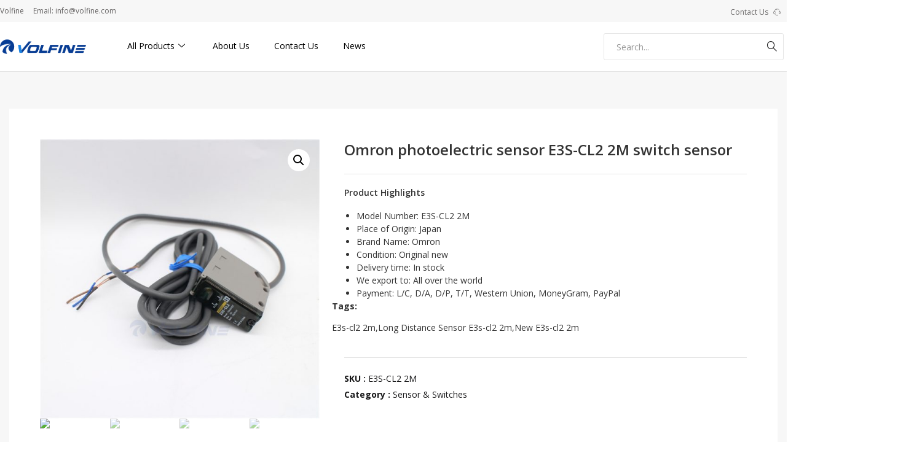

--- FILE ---
content_type: text/html; charset=UTF-8
request_url: https://www.volfine.com/product/omron-photoelectric-sensor-e3s-cl2-2m-switch-sensor/
body_size: 31645
content:
<!doctype html>
<html lang="en-US">
<head>
	<meta charset="UTF-8">
	<meta name="viewport" content="width=device-width, initial-scale=1">
	<link rel="profile" href="https://gmpg.org/xfn/11">
	<title>Omron photoelectric sensor E3S-CL2 2M switch sensor &#8211; Volfine</title>
<meta name='robots' content='max-image-preview:large' />
	<style>img:is([sizes="auto" i], [sizes^="auto," i]) { contain-intrinsic-size: 3000px 1500px }</style>
	<link rel="alternate" type="application/rss+xml" title="Volfine &raquo; Feed" href="https://www.volfine.com/feed/" />
<link rel="alternate" type="application/rss+xml" title="Volfine &raquo; Comments Feed" href="https://www.volfine.com/comments/feed/" />
<link rel="alternate" type="application/rss+xml" title="Volfine &raquo; Omron photoelectric sensor E3S-CL2 2M switch sensor Comments Feed" href="https://www.volfine.com/product/omron-photoelectric-sensor-e3s-cl2-2m-switch-sensor/feed/" />
<script>
window._wpemojiSettings = {"baseUrl":"https:\/\/s.w.org\/images\/core\/emoji\/15.0.3\/72x72\/","ext":".png","svgUrl":"https:\/\/s.w.org\/images\/core\/emoji\/15.0.3\/svg\/","svgExt":".svg","source":{"concatemoji":"https:\/\/www.volfine.com\/wp-includes\/js\/wp-emoji-release.min.js?ver=6.7.1"}};
/*! This file is auto-generated */
!function(i,n){var o,s,e;function c(e){try{var t={supportTests:e,timestamp:(new Date).valueOf()};sessionStorage.setItem(o,JSON.stringify(t))}catch(e){}}function p(e,t,n){e.clearRect(0,0,e.canvas.width,e.canvas.height),e.fillText(t,0,0);var t=new Uint32Array(e.getImageData(0,0,e.canvas.width,e.canvas.height).data),r=(e.clearRect(0,0,e.canvas.width,e.canvas.height),e.fillText(n,0,0),new Uint32Array(e.getImageData(0,0,e.canvas.width,e.canvas.height).data));return t.every(function(e,t){return e===r[t]})}function u(e,t,n){switch(t){case"flag":return n(e,"\ud83c\udff3\ufe0f\u200d\u26a7\ufe0f","\ud83c\udff3\ufe0f\u200b\u26a7\ufe0f")?!1:!n(e,"\ud83c\uddfa\ud83c\uddf3","\ud83c\uddfa\u200b\ud83c\uddf3")&&!n(e,"\ud83c\udff4\udb40\udc67\udb40\udc62\udb40\udc65\udb40\udc6e\udb40\udc67\udb40\udc7f","\ud83c\udff4\u200b\udb40\udc67\u200b\udb40\udc62\u200b\udb40\udc65\u200b\udb40\udc6e\u200b\udb40\udc67\u200b\udb40\udc7f");case"emoji":return!n(e,"\ud83d\udc26\u200d\u2b1b","\ud83d\udc26\u200b\u2b1b")}return!1}function f(e,t,n){var r="undefined"!=typeof WorkerGlobalScope&&self instanceof WorkerGlobalScope?new OffscreenCanvas(300,150):i.createElement("canvas"),a=r.getContext("2d",{willReadFrequently:!0}),o=(a.textBaseline="top",a.font="600 32px Arial",{});return e.forEach(function(e){o[e]=t(a,e,n)}),o}function t(e){var t=i.createElement("script");t.src=e,t.defer=!0,i.head.appendChild(t)}"undefined"!=typeof Promise&&(o="wpEmojiSettingsSupports",s=["flag","emoji"],n.supports={everything:!0,everythingExceptFlag:!0},e=new Promise(function(e){i.addEventListener("DOMContentLoaded",e,{once:!0})}),new Promise(function(t){var n=function(){try{var e=JSON.parse(sessionStorage.getItem(o));if("object"==typeof e&&"number"==typeof e.timestamp&&(new Date).valueOf()<e.timestamp+604800&&"object"==typeof e.supportTests)return e.supportTests}catch(e){}return null}();if(!n){if("undefined"!=typeof Worker&&"undefined"!=typeof OffscreenCanvas&&"undefined"!=typeof URL&&URL.createObjectURL&&"undefined"!=typeof Blob)try{var e="postMessage("+f.toString()+"("+[JSON.stringify(s),u.toString(),p.toString()].join(",")+"));",r=new Blob([e],{type:"text/javascript"}),a=new Worker(URL.createObjectURL(r),{name:"wpTestEmojiSupports"});return void(a.onmessage=function(e){c(n=e.data),a.terminate(),t(n)})}catch(e){}c(n=f(s,u,p))}t(n)}).then(function(e){for(var t in e)n.supports[t]=e[t],n.supports.everything=n.supports.everything&&n.supports[t],"flag"!==t&&(n.supports.everythingExceptFlag=n.supports.everythingExceptFlag&&n.supports[t]);n.supports.everythingExceptFlag=n.supports.everythingExceptFlag&&!n.supports.flag,n.DOMReady=!1,n.readyCallback=function(){n.DOMReady=!0}}).then(function(){return e}).then(function(){var e;n.supports.everything||(n.readyCallback(),(e=n.source||{}).concatemoji?t(e.concatemoji):e.wpemoji&&e.twemoji&&(t(e.twemoji),t(e.wpemoji)))}))}((window,document),window._wpemojiSettings);
</script>

<link rel='stylesheet' id='bdt-uikit-css' href='https://www.volfine.com/wp-content/plugins/bdthemes-element-pack/assets/css/bdt-uikit.css?ver=3.15.1' media='all' />
<link rel='stylesheet' id='ep-helper-css' href='https://www.volfine.com/wp-content/plugins/bdthemes-element-pack/assets/css/ep-helper.css?ver=6.12.2' media='all' />
<style id='wp-emoji-styles-inline-css'>

	img.wp-smiley, img.emoji {
		display: inline !important;
		border: none !important;
		box-shadow: none !important;
		height: 1em !important;
		width: 1em !important;
		margin: 0 0.07em !important;
		vertical-align: -0.1em !important;
		background: none !important;
		padding: 0 !important;
	}
</style>
<link rel='stylesheet' id='wp-block-library-css' href='https://www.volfine.com/wp-includes/css/dist/block-library/style.min.css?ver=6.7.1' media='all' />
<link rel='stylesheet' id='wc-blocks-vendors-style-css' href='https://www.volfine.com/wp-content/plugins/woocommerce/packages/woocommerce-blocks/build/wc-blocks-vendors-style.css?ver=9.6.6' media='all' />
<link rel='stylesheet' id='wc-blocks-style-css' href='https://www.volfine.com/wp-content/plugins/woocommerce/packages/woocommerce-blocks/build/wc-blocks-style.css?ver=9.6.6' media='all' />
<style id='classic-theme-styles-inline-css'>
/*! This file is auto-generated */
.wp-block-button__link{color:#fff;background-color:#32373c;border-radius:9999px;box-shadow:none;text-decoration:none;padding:calc(.667em + 2px) calc(1.333em + 2px);font-size:1.125em}.wp-block-file__button{background:#32373c;color:#fff;text-decoration:none}
</style>
<style id='global-styles-inline-css'>
:root{--wp--preset--aspect-ratio--square: 1;--wp--preset--aspect-ratio--4-3: 4/3;--wp--preset--aspect-ratio--3-4: 3/4;--wp--preset--aspect-ratio--3-2: 3/2;--wp--preset--aspect-ratio--2-3: 2/3;--wp--preset--aspect-ratio--16-9: 16/9;--wp--preset--aspect-ratio--9-16: 9/16;--wp--preset--color--black: #000000;--wp--preset--color--cyan-bluish-gray: #abb8c3;--wp--preset--color--white: #ffffff;--wp--preset--color--pale-pink: #f78da7;--wp--preset--color--vivid-red: #cf2e2e;--wp--preset--color--luminous-vivid-orange: #ff6900;--wp--preset--color--luminous-vivid-amber: #fcb900;--wp--preset--color--light-green-cyan: #7bdcb5;--wp--preset--color--vivid-green-cyan: #00d084;--wp--preset--color--pale-cyan-blue: #8ed1fc;--wp--preset--color--vivid-cyan-blue: #0693e3;--wp--preset--color--vivid-purple: #9b51e0;--wp--preset--gradient--vivid-cyan-blue-to-vivid-purple: linear-gradient(135deg,rgba(6,147,227,1) 0%,rgb(155,81,224) 100%);--wp--preset--gradient--light-green-cyan-to-vivid-green-cyan: linear-gradient(135deg,rgb(122,220,180) 0%,rgb(0,208,130) 100%);--wp--preset--gradient--luminous-vivid-amber-to-luminous-vivid-orange: linear-gradient(135deg,rgba(252,185,0,1) 0%,rgba(255,105,0,1) 100%);--wp--preset--gradient--luminous-vivid-orange-to-vivid-red: linear-gradient(135deg,rgba(255,105,0,1) 0%,rgb(207,46,46) 100%);--wp--preset--gradient--very-light-gray-to-cyan-bluish-gray: linear-gradient(135deg,rgb(238,238,238) 0%,rgb(169,184,195) 100%);--wp--preset--gradient--cool-to-warm-spectrum: linear-gradient(135deg,rgb(74,234,220) 0%,rgb(151,120,209) 20%,rgb(207,42,186) 40%,rgb(238,44,130) 60%,rgb(251,105,98) 80%,rgb(254,248,76) 100%);--wp--preset--gradient--blush-light-purple: linear-gradient(135deg,rgb(255,206,236) 0%,rgb(152,150,240) 100%);--wp--preset--gradient--blush-bordeaux: linear-gradient(135deg,rgb(254,205,165) 0%,rgb(254,45,45) 50%,rgb(107,0,62) 100%);--wp--preset--gradient--luminous-dusk: linear-gradient(135deg,rgb(255,203,112) 0%,rgb(199,81,192) 50%,rgb(65,88,208) 100%);--wp--preset--gradient--pale-ocean: linear-gradient(135deg,rgb(255,245,203) 0%,rgb(182,227,212) 50%,rgb(51,167,181) 100%);--wp--preset--gradient--electric-grass: linear-gradient(135deg,rgb(202,248,128) 0%,rgb(113,206,126) 100%);--wp--preset--gradient--midnight: linear-gradient(135deg,rgb(2,3,129) 0%,rgb(40,116,252) 100%);--wp--preset--font-size--small: 13px;--wp--preset--font-size--medium: 20px;--wp--preset--font-size--large: 36px;--wp--preset--font-size--x-large: 42px;--wp--preset--spacing--20: 0.44rem;--wp--preset--spacing--30: 0.67rem;--wp--preset--spacing--40: 1rem;--wp--preset--spacing--50: 1.5rem;--wp--preset--spacing--60: 2.25rem;--wp--preset--spacing--70: 3.38rem;--wp--preset--spacing--80: 5.06rem;--wp--preset--shadow--natural: 6px 6px 9px rgba(0, 0, 0, 0.2);--wp--preset--shadow--deep: 12px 12px 50px rgba(0, 0, 0, 0.4);--wp--preset--shadow--sharp: 6px 6px 0px rgba(0, 0, 0, 0.2);--wp--preset--shadow--outlined: 6px 6px 0px -3px rgba(255, 255, 255, 1), 6px 6px rgba(0, 0, 0, 1);--wp--preset--shadow--crisp: 6px 6px 0px rgba(0, 0, 0, 1);}:where(.is-layout-flex){gap: 0.5em;}:where(.is-layout-grid){gap: 0.5em;}body .is-layout-flex{display: flex;}.is-layout-flex{flex-wrap: wrap;align-items: center;}.is-layout-flex > :is(*, div){margin: 0;}body .is-layout-grid{display: grid;}.is-layout-grid > :is(*, div){margin: 0;}:where(.wp-block-columns.is-layout-flex){gap: 2em;}:where(.wp-block-columns.is-layout-grid){gap: 2em;}:where(.wp-block-post-template.is-layout-flex){gap: 1.25em;}:where(.wp-block-post-template.is-layout-grid){gap: 1.25em;}.has-black-color{color: var(--wp--preset--color--black) !important;}.has-cyan-bluish-gray-color{color: var(--wp--preset--color--cyan-bluish-gray) !important;}.has-white-color{color: var(--wp--preset--color--white) !important;}.has-pale-pink-color{color: var(--wp--preset--color--pale-pink) !important;}.has-vivid-red-color{color: var(--wp--preset--color--vivid-red) !important;}.has-luminous-vivid-orange-color{color: var(--wp--preset--color--luminous-vivid-orange) !important;}.has-luminous-vivid-amber-color{color: var(--wp--preset--color--luminous-vivid-amber) !important;}.has-light-green-cyan-color{color: var(--wp--preset--color--light-green-cyan) !important;}.has-vivid-green-cyan-color{color: var(--wp--preset--color--vivid-green-cyan) !important;}.has-pale-cyan-blue-color{color: var(--wp--preset--color--pale-cyan-blue) !important;}.has-vivid-cyan-blue-color{color: var(--wp--preset--color--vivid-cyan-blue) !important;}.has-vivid-purple-color{color: var(--wp--preset--color--vivid-purple) !important;}.has-black-background-color{background-color: var(--wp--preset--color--black) !important;}.has-cyan-bluish-gray-background-color{background-color: var(--wp--preset--color--cyan-bluish-gray) !important;}.has-white-background-color{background-color: var(--wp--preset--color--white) !important;}.has-pale-pink-background-color{background-color: var(--wp--preset--color--pale-pink) !important;}.has-vivid-red-background-color{background-color: var(--wp--preset--color--vivid-red) !important;}.has-luminous-vivid-orange-background-color{background-color: var(--wp--preset--color--luminous-vivid-orange) !important;}.has-luminous-vivid-amber-background-color{background-color: var(--wp--preset--color--luminous-vivid-amber) !important;}.has-light-green-cyan-background-color{background-color: var(--wp--preset--color--light-green-cyan) !important;}.has-vivid-green-cyan-background-color{background-color: var(--wp--preset--color--vivid-green-cyan) !important;}.has-pale-cyan-blue-background-color{background-color: var(--wp--preset--color--pale-cyan-blue) !important;}.has-vivid-cyan-blue-background-color{background-color: var(--wp--preset--color--vivid-cyan-blue) !important;}.has-vivid-purple-background-color{background-color: var(--wp--preset--color--vivid-purple) !important;}.has-black-border-color{border-color: var(--wp--preset--color--black) !important;}.has-cyan-bluish-gray-border-color{border-color: var(--wp--preset--color--cyan-bluish-gray) !important;}.has-white-border-color{border-color: var(--wp--preset--color--white) !important;}.has-pale-pink-border-color{border-color: var(--wp--preset--color--pale-pink) !important;}.has-vivid-red-border-color{border-color: var(--wp--preset--color--vivid-red) !important;}.has-luminous-vivid-orange-border-color{border-color: var(--wp--preset--color--luminous-vivid-orange) !important;}.has-luminous-vivid-amber-border-color{border-color: var(--wp--preset--color--luminous-vivid-amber) !important;}.has-light-green-cyan-border-color{border-color: var(--wp--preset--color--light-green-cyan) !important;}.has-vivid-green-cyan-border-color{border-color: var(--wp--preset--color--vivid-green-cyan) !important;}.has-pale-cyan-blue-border-color{border-color: var(--wp--preset--color--pale-cyan-blue) !important;}.has-vivid-cyan-blue-border-color{border-color: var(--wp--preset--color--vivid-cyan-blue) !important;}.has-vivid-purple-border-color{border-color: var(--wp--preset--color--vivid-purple) !important;}.has-vivid-cyan-blue-to-vivid-purple-gradient-background{background: var(--wp--preset--gradient--vivid-cyan-blue-to-vivid-purple) !important;}.has-light-green-cyan-to-vivid-green-cyan-gradient-background{background: var(--wp--preset--gradient--light-green-cyan-to-vivid-green-cyan) !important;}.has-luminous-vivid-amber-to-luminous-vivid-orange-gradient-background{background: var(--wp--preset--gradient--luminous-vivid-amber-to-luminous-vivid-orange) !important;}.has-luminous-vivid-orange-to-vivid-red-gradient-background{background: var(--wp--preset--gradient--luminous-vivid-orange-to-vivid-red) !important;}.has-very-light-gray-to-cyan-bluish-gray-gradient-background{background: var(--wp--preset--gradient--very-light-gray-to-cyan-bluish-gray) !important;}.has-cool-to-warm-spectrum-gradient-background{background: var(--wp--preset--gradient--cool-to-warm-spectrum) !important;}.has-blush-light-purple-gradient-background{background: var(--wp--preset--gradient--blush-light-purple) !important;}.has-blush-bordeaux-gradient-background{background: var(--wp--preset--gradient--blush-bordeaux) !important;}.has-luminous-dusk-gradient-background{background: var(--wp--preset--gradient--luminous-dusk) !important;}.has-pale-ocean-gradient-background{background: var(--wp--preset--gradient--pale-ocean) !important;}.has-electric-grass-gradient-background{background: var(--wp--preset--gradient--electric-grass) !important;}.has-midnight-gradient-background{background: var(--wp--preset--gradient--midnight) !important;}.has-small-font-size{font-size: var(--wp--preset--font-size--small) !important;}.has-medium-font-size{font-size: var(--wp--preset--font-size--medium) !important;}.has-large-font-size{font-size: var(--wp--preset--font-size--large) !important;}.has-x-large-font-size{font-size: var(--wp--preset--font-size--x-large) !important;}
:where(.wp-block-post-template.is-layout-flex){gap: 1.25em;}:where(.wp-block-post-template.is-layout-grid){gap: 1.25em;}
:where(.wp-block-columns.is-layout-flex){gap: 2em;}:where(.wp-block-columns.is-layout-grid){gap: 2em;}
:root :where(.wp-block-pullquote){font-size: 1.5em;line-height: 1.6;}
</style>
<link rel='stylesheet' id='photoswipe-css' href='https://www.volfine.com/wp-content/plugins/woocommerce/assets/css/photoswipe/photoswipe.min.css?ver=7.5.1' media='all' />
<link rel='stylesheet' id='photoswipe-default-skin-css' href='https://www.volfine.com/wp-content/plugins/woocommerce/assets/css/photoswipe/default-skin/default-skin.min.css?ver=7.5.1' media='all' />
<link rel='stylesheet' id='woocommerce-layout-css' href='https://www.volfine.com/wp-content/plugins/woocommerce/assets/css/woocommerce-layout.css?ver=7.5.1' media='all' />
<link rel='stylesheet' id='woocommerce-smallscreen-css' href='https://www.volfine.com/wp-content/plugins/woocommerce/assets/css/woocommerce-smallscreen.css?ver=7.5.1' media='only screen and (max-width: 768px)' />
<link rel='stylesheet' id='woocommerce-general-css' href='https://www.volfine.com/wp-content/plugins/woocommerce/assets/css/woocommerce.css?ver=7.5.1' media='all' />
<style id='woocommerce-inline-inline-css'>
.woocommerce form .form-row .required { visibility: visible; }
</style>
<link rel='stylesheet' id='hello-elementor-css' href='https://www.volfine.com/wp-content/themes/hello-elementor/style.min.css?ver=2.7.1' media='all' />
<link rel='stylesheet' id='hello-elementor-theme-style-css' href='https://www.volfine.com/wp-content/themes/hello-elementor/theme.min.css?ver=2.7.1' media='all' />
<link rel='stylesheet' id='elementor-frontend-css' href='https://www.volfine.com/wp-content/plugins/elementor/assets/css/frontend-lite.min.css?ver=3.12.1' media='all' />
<link rel='stylesheet' id='elementor-post-22957-css' href='https://www.volfine.com/wp-content/uploads/elementor/css/post-22957.css?ver=1697557947' media='all' />
<link rel='stylesheet' id='elementor-icons-css' href='https://www.volfine.com/wp-content/plugins/elementor/assets/lib/eicons/css/elementor-icons.min.css?ver=5.18.0' media='all' />
<link rel='stylesheet' id='swiper-css' href='https://www.volfine.com/wp-content/plugins/elementor/assets/lib/swiper/css/swiper.min.css?ver=5.3.6' media='all' />
<link rel='stylesheet' id='elementor-pro-css' href='https://www.volfine.com/wp-content/plugins/elementor-pro/assets/css/frontend-lite.min.css?ver=3.12.0' media='all' />
<link rel='stylesheet' id='font-awesome-5-all-css' href='https://www.volfine.com/wp-content/plugins/elementor/assets/lib/font-awesome/css/all.min.css?ver=3.12.1' media='all' />
<link rel='stylesheet' id='font-awesome-4-shim-css' href='https://www.volfine.com/wp-content/plugins/elementor/assets/lib/font-awesome/css/v4-shims.min.css?ver=3.12.1' media='all' />
<link rel='stylesheet' id='elementor-post-22989-css' href='https://www.volfine.com/wp-content/uploads/elementor/css/post-22989.css?ver=1697557947' media='all' />
<link rel='stylesheet' id='elementor-post-22987-css' href='https://www.volfine.com/wp-content/uploads/elementor/css/post-22987.css?ver=1697557947' media='all' />
<link rel='stylesheet' id='elementor-post-22977-css' href='https://www.volfine.com/wp-content/uploads/elementor/css/post-22977.css?ver=1697624000' media='all' />
<link rel='stylesheet' id='elementor-icons-ekiticons-css' href='https://www.volfine.com/wp-content/plugins/elementskit-lite/modules/elementskit-icon-pack/assets/css/ekiticons.css?ver=2.8.5' media='all' />
<link rel='stylesheet' id='ekit-widget-styles-css' href='https://www.volfine.com/wp-content/plugins/elementskit-lite/widgets/init/assets/css/widget-styles.css?ver=2.8.5' media='all' />
<link rel='stylesheet' id='ekit-widget-styles-pro-css' href='https://www.volfine.com/wp-content/plugins/elementskit/widgets/init/assets/css/widget-styles-pro.css?ver=3.2.0' media='all' />
<link rel='stylesheet' id='ekit-responsive-css' href='https://www.volfine.com/wp-content/plugins/elementskit-lite/widgets/init/assets/css/responsive.css?ver=2.8.5' media='all' />
<link rel='stylesheet' id='google-fonts-1-css' href='https://fonts.googleapis.com/css?family=Open+Sans%3A100%2C100italic%2C200%2C200italic%2C300%2C300italic%2C400%2C400italic%2C500%2C500italic%2C600%2C600italic%2C700%2C700italic%2C800%2C800italic%2C900%2C900italic&#038;display=auto&#038;ver=6.7.1' media='all' />
<link rel='stylesheet' id='elementor-icons-shared-0-css' href='https://www.volfine.com/wp-content/plugins/elementor/assets/lib/font-awesome/css/fontawesome.min.css?ver=5.15.3' media='all' />
<link rel='stylesheet' id='elementor-icons-fa-brands-css' href='https://www.volfine.com/wp-content/plugins/elementor/assets/lib/font-awesome/css/brands.min.css?ver=5.15.3' media='all' />
<link rel='stylesheet' id='elementor-icons-fa-solid-css' href='https://www.volfine.com/wp-content/plugins/elementor/assets/lib/font-awesome/css/solid.min.css?ver=5.15.3' media='all' />
<link rel="preconnect" href="https://fonts.gstatic.com/" crossorigin><script src="https://www.volfine.com/wp-includes/js/jquery/jquery.min.js?ver=3.7.1" id="jquery-core-js"></script>
<script src="https://www.volfine.com/wp-includes/js/jquery/jquery-migrate.min.js?ver=3.4.1" id="jquery-migrate-js"></script>
<script src="https://www.volfine.com/wp-content/plugins/elementor/assets/lib/font-awesome/js/v4-shims.min.js?ver=3.12.1" id="font-awesome-4-shim-js"></script>
<link rel="https://api.w.org/" href="https://www.volfine.com/wp-json/" /><link rel="alternate" title="JSON" type="application/json" href="https://www.volfine.com/wp-json/wp/v2/product/8615" /><link rel="EditURI" type="application/rsd+xml" title="RSD" href="https://www.volfine.com/xmlrpc.php?rsd" />
<meta name="generator" content="WordPress 6.7.1" />
<meta name="generator" content="WooCommerce 7.5.1" />
<link rel="canonical" href="https://www.volfine.com/product/omron-photoelectric-sensor-e3s-cl2-2m-switch-sensor/" />
<link rel='shortlink' href='https://www.volfine.com/?p=8615' />
<link rel="alternate" title="oEmbed (JSON)" type="application/json+oembed" href="https://www.volfine.com/wp-json/oembed/1.0/embed?url=https%3A%2F%2Fwww.volfine.com%2Fproduct%2Fomron-photoelectric-sensor-e3s-cl2-2m-switch-sensor%2F" />
<link rel="alternate" title="oEmbed (XML)" type="text/xml+oembed" href="https://www.volfine.com/wp-json/oembed/1.0/embed?url=https%3A%2F%2Fwww.volfine.com%2Fproduct%2Fomron-photoelectric-sensor-e3s-cl2-2m-switch-sensor%2F&#038;format=xml" />
	<noscript><style>.woocommerce-product-gallery{ opacity: 1 !important; }</style></noscript>
	<meta name="generator" content="Elementor 3.12.1; features: e_dom_optimization, e_optimized_assets_loading, e_optimized_css_loading, a11y_improvements, additional_custom_breakpoints; settings: css_print_method-external, google_font-enabled, font_display-auto">
<link rel="icon" href="https://www.volfine.com/wp-content/uploads/2021/10/favicon.ico" sizes="32x32" />
<link rel="icon" href="https://www.volfine.com/wp-content/uploads/2021/10/favicon.ico" sizes="192x192" />
<link rel="apple-touch-icon" href="https://www.volfine.com/wp-content/uploads/2021/10/favicon.ico" />
<meta name="msapplication-TileImage" content="https://www.volfine.com/wp-content/uploads/2021/10/favicon.ico" />
<style id="sccss"></style></head>
<body class="product-template-default single single-product postid-8615 wp-custom-logo theme-hello-elementor woocommerce woocommerce-page woocommerce-no-js elementor-default elementor-template-full-width elementor-kit-22957 elementor-page-22977">


<a class="skip-link screen-reader-text" href="#content">Skip to content</a>

		<div data-elementor-type="header" data-elementor-id="22989" class="elementor elementor-22989 elementor-location-header">
								<section class="elementor-section elementor-top-section elementor-element elementor-element-756ee950 elementor-section-height-min-height elementor-section-content-middle elementor-hidden-mobile elementor-section-boxed elementor-section-height-default elementor-section-items-middle" data-id="756ee950" data-element_type="section" data-settings="{&quot;background_background&quot;:&quot;classic&quot;}">
						<div class="elementor-container elementor-column-gap-no">
					<div class="elementor-column elementor-col-50 elementor-top-column elementor-element elementor-element-14466c2f" data-id="14466c2f" data-element_type="column">
			<div class="elementor-widget-wrap elementor-element-populated">
								<div class="elementor-element elementor-element-9e3492a elementor-icon-list--layout-inline elementor-list-item-link-full_width elementor-widget elementor-widget-icon-list" data-id="9e3492a" data-element_type="widget" data-widget_type="icon-list.default">
				<div class="elementor-widget-container">
			<link rel="stylesheet" href="https://www.volfine.com/wp-content/plugins/elementor/assets/css/widget-icon-list.min.css">		<ul class="elementor-icon-list-items elementor-inline-items">
							<li class="elementor-icon-list-item elementor-inline-item">
										<span class="elementor-icon-list-text">Volfine</span>
									</li>
								<li class="elementor-icon-list-item elementor-inline-item">
										<span class="elementor-icon-list-text">Email: info@volfine.com</span>
									</li>
						</ul>
				</div>
				</div>
					</div>
		</div>
				<div class="elementor-column elementor-col-50 elementor-top-column elementor-element elementor-element-9b0acc3" data-id="9b0acc3" data-element_type="column">
			<div class="elementor-widget-wrap elementor-element-populated">
								<div class="elementor-element elementor-element-7eb5e2eb elementor-align-right elementor-widget elementor-widget-bdt-dropbar" data-id="7eb5e2eb" data-element_type="widget" data-widget_type="bdt-dropbar.default">
				<div class="elementor-widget-container">
					<div class="bdt-dropbar-wrapper">
			<a class="bdt-dropbar-button elementor-button elementor-size-sm" href="javascript:void(0)">
						<span class="elementor-button-content-wrapper">
			<span class="bdt-flex bdt-flex-middle">

				<span class="elementor-button-text">Contact Us</span>

									<span class="bdt-flex-align-right bdt-dropbar-button-icon">

						<i aria-hidden="true" class="fa-fw icon icon-support1"></i>
					</span>
				
			</span>
		</span>
				</a>
			<!-- <div> -->
				<div id="bdt-drop-7eb5e2eb" class="bdt-drop bdt-card bdt-card-body bdt-card-default" data-bdt-drop="{&quot;pos&quot;:&quot;bottom-right&quot;,&quot;mode&quot;:&quot;hover&quot;,&quot;stretch&quot;:&quot;null&quot;,&quot;target&quot;:false,&quot;boundary&quot;:false,&quot;delay-show&quot;:0,&quot;delay-hide&quot;:800,&quot;flip&quot;:false,&quot;offset&quot;:10,&quot;animation&quot;:&quot;bdt-animation-fade&quot;,&quot;duration&quot;:200,&quot;animate-out&quot;:false}">
							<div data-elementor-type="section" data-elementor-id="22971" class="elementor elementor-22971 elementor-location-header">
								<section class="elementor-section elementor-top-section elementor-element elementor-element-4d2da357 elementor-section-boxed elementor-section-height-default elementor-section-height-default" data-id="4d2da357" data-element_type="section" data-settings="{&quot;background_background&quot;:&quot;classic&quot;}">
						<div class="elementor-container elementor-column-gap-default">
					<div class="elementor-column elementor-col-100 elementor-top-column elementor-element elementor-element-42896f66" data-id="42896f66" data-element_type="column" data-settings="{&quot;background_background&quot;:&quot;classic&quot;}">
			<div class="elementor-widget-wrap elementor-element-populated">
								<div class="elementor-element elementor-element-cf781a elementor-widget elementor-widget-heading" data-id="cf781a" data-element_type="widget" data-widget_type="heading.default">
				<div class="elementor-widget-container">
			<style>/*! elementor - v3.12.1 - 02-04-2023 */
.elementor-heading-title{padding:0;margin:0;line-height:1}.elementor-widget-heading .elementor-heading-title[class*=elementor-size-]>a{color:inherit;font-size:inherit;line-height:inherit}.elementor-widget-heading .elementor-heading-title.elementor-size-small{font-size:15px}.elementor-widget-heading .elementor-heading-title.elementor-size-medium{font-size:19px}.elementor-widget-heading .elementor-heading-title.elementor-size-large{font-size:29px}.elementor-widget-heading .elementor-heading-title.elementor-size-xl{font-size:39px}.elementor-widget-heading .elementor-heading-title.elementor-size-xxl{font-size:59px}</style><h2 class="elementor-heading-title elementor-size-default">Sales Support</h2>		</div>
				</div>
				<div class="elementor-element elementor-element-1ca56c48 elementor-widget elementor-widget-text-editor" data-id="1ca56c48" data-element_type="widget" data-widget_type="text-editor.default">
				<div class="elementor-widget-container">
			<style>/*! elementor - v3.12.1 - 02-04-2023 */
.elementor-widget-text-editor.elementor-drop-cap-view-stacked .elementor-drop-cap{background-color:#69727d;color:#fff}.elementor-widget-text-editor.elementor-drop-cap-view-framed .elementor-drop-cap{color:#69727d;border:3px solid;background-color:transparent}.elementor-widget-text-editor:not(.elementor-drop-cap-view-default) .elementor-drop-cap{margin-top:8px}.elementor-widget-text-editor:not(.elementor-drop-cap-view-default) .elementor-drop-cap-letter{width:1em;height:1em}.elementor-widget-text-editor .elementor-drop-cap{float:left;text-align:center;line-height:1;font-size:50px}.elementor-widget-text-editor .elementor-drop-cap-letter{display:inline-block}</style>				Fill out information to let us contact you.						</div>
				</div>
				<div class="elementor-element elementor-element-4ff45e87 elementor-align-justify elementor-widget elementor-widget-button" data-id="4ff45e87" data-element_type="widget" data-widget_type="button.default">
				<div class="elementor-widget-container">
					<div class="elementor-button-wrapper">
			<a href="#" class="elementor-button-link elementor-button elementor-size-sm" role="button">
						<span class="elementor-button-content-wrapper">
						<span class="elementor-button-text">Contact Sales</span>
		</span>
					</a>
		</div>
				</div>
				</div>
					</div>
		</div>
							</div>
		</section>
				<section class="elementor-section elementor-top-section elementor-element elementor-element-622fe352 elementor-section-boxed elementor-section-height-default elementor-section-height-default" data-id="622fe352" data-element_type="section">
						<div class="elementor-container elementor-column-gap-default">
					<div class="elementor-column elementor-col-100 elementor-top-column elementor-element elementor-element-2c238b4d" data-id="2c238b4d" data-element_type="column" data-settings="{&quot;background_background&quot;:&quot;classic&quot;}">
			<div class="elementor-widget-wrap elementor-element-populated">
								<div class="elementor-element elementor-element-2b7f5d14 elementor-position-left elementor-view-default elementor-mobile-position-top elementor-vertical-align-top elementor-widget elementor-widget-icon-box" data-id="2b7f5d14" data-element_type="widget" data-widget_type="icon-box.default">
				<div class="elementor-widget-container">
			<link rel="stylesheet" href="https://www.volfine.com/wp-content/plugins/elementor/assets/css/widget-icon-box.min.css">		<div class="elementor-icon-box-wrapper">
						<div class="elementor-icon-box-icon">
				<span class="elementor-icon elementor-animation-" >
				<i aria-hidden="true" class="icon icon-chat-1"></i>				</span>
			</div>
						<div class="elementor-icon-box-content">
				<h3 class="elementor-icon-box-title">
					<span  >
						Live Chat					</span>
				</h3>
									<p class="elementor-icon-box-description">
						  Mon - Fri | 24h Customer Services					</p>
							</div>
		</div>
				</div>
				</div>
				<div class="elementor-element elementor-element-3e572170 elementor-position-left elementor-view-default elementor-mobile-position-top elementor-vertical-align-top elementor-widget elementor-widget-icon-box" data-id="3e572170" data-element_type="widget" data-widget_type="icon-box.default">
				<div class="elementor-widget-container">
					<div class="elementor-icon-box-wrapper">
						<div class="elementor-icon-box-icon">
				<span class="elementor-icon elementor-animation-" >
				<i aria-hidden="true" class="icon icon-phone-call2"></i>				</span>
			</div>
						<div class="elementor-icon-box-content">
				<h3 class="elementor-icon-box-title">
					<span  >
						Call us at  (+86)  13764097323					</span>
				</h3>
							</div>
		</div>
				</div>
				</div>
				<div class="elementor-element elementor-element-e7a9833 elementor-position-left elementor-view-default elementor-mobile-position-top elementor-vertical-align-top elementor-widget elementor-widget-icon-box" data-id="e7a9833" data-element_type="widget" data-widget_type="icon-box.default">
				<div class="elementor-widget-container">
					<div class="elementor-icon-box-wrapper">
						<div class="elementor-icon-box-icon">
				<span class="elementor-icon elementor-animation-" >
				<i aria-hidden="true" class="icon icon-agenda"></i>				</span>
			</div>
						<div class="elementor-icon-box-content">
				<h3 class="elementor-icon-box-title">
					<span  >
						Feedback					</span>
				</h3>
							</div>
		</div>
				</div>
				</div>
					</div>
		</div>
							</div>
		</section>
						</div>
		

				</div>
			<!-- </div> -->
		</div>
			</div>
				</div>
					</div>
		</div>
							</div>
		</section>
				<section class="elementor-section elementor-top-section elementor-element elementor-element-39e6f4d5 elementor-section-height-min-height elementor-section-content-middle elementor-section-boxed elementor-section-height-default elementor-section-items-middle" data-id="39e6f4d5" data-element_type="section">
						<div class="elementor-container elementor-column-gap-no">
					<div class="elementor-column elementor-col-33 elementor-top-column elementor-element elementor-element-7439d174" data-id="7439d174" data-element_type="column">
			<div class="elementor-widget-wrap elementor-element-populated">
								<div class="elementor-element elementor-element-6015cdf3 elementor-widget elementor-widget-theme-site-logo elementor-widget-image" data-id="6015cdf3" data-element_type="widget" data-widget_type="theme-site-logo.default">
				<div class="elementor-widget-container">
			<style>/*! elementor - v3.12.1 - 02-04-2023 */
.elementor-widget-image{text-align:center}.elementor-widget-image a{display:inline-block}.elementor-widget-image a img[src$=".svg"]{width:48px}.elementor-widget-image img{vertical-align:middle;display:inline-block}</style>								<a href="https://www.volfine.com">
			<img width="702" height="180" src="https://www.volfine.com/wp-content/uploads/2021/10/logo.png" class="attachment-full size-full wp-image-617" alt="" srcset="https://www.volfine.com/wp-content/uploads/2021/10/logo.png 702w, https://www.volfine.com/wp-content/uploads/2021/10/logo-300x77.png 300w, https://www.volfine.com/wp-content/uploads/2021/10/logo-600x154.png 600w, https://www.volfine.com/wp-content/uploads/2021/10/logo-250x64.png 250w" sizes="(max-width: 702px) 100vw, 702px" />				</a>
											</div>
				</div>
					</div>
		</div>
				<div class="elementor-column elementor-col-33 elementor-top-column elementor-element elementor-element-1b9f2e10" data-id="1b9f2e10" data-element_type="column">
			<div class="elementor-widget-wrap elementor-element-populated">
								<div class="elementor-element elementor-element-4842ecd1 elementor-widget elementor-widget-ekit-nav-menu" data-id="4842ecd1" data-element_type="widget" data-widget_type="ekit-nav-menu.default">
				<div class="elementor-widget-container">
			<div class="ekit-wid-con ekit_menu_responsive_tablet" data-hamburger-icon="" data-hamburger-icon-type="icon" data-responsive-breakpoint="1024">            <button class="elementskit-menu-hamburger elementskit-menu-toggler">
                                    <span class="elementskit-menu-hamburger-icon"></span><span class="elementskit-menu-hamburger-icon"></span><span class="elementskit-menu-hamburger-icon"></span>
                            </button>
            <div id="ekit-megamenu-main-menu" class="elementskit-menu-container elementskit-menu-offcanvas-elements elementskit-navbar-nav-default elementskit_line_arrow ekit-nav-menu-one-page-no ekit-nav-dropdown-hover"><ul id="menu-main-menu" class="elementskit-navbar-nav elementskit-menu-po-left submenu-click-on-icon"><li id="menu-item-25" class="menu-item menu-item-type-post_type menu-item-object-page menu-item-has-children current_page_parent menu-item-25 nav-item elementskit-dropdown-has top_position elementskit-dropdown-menu-full_width elementskit-megamenu-has elementskit-mobile-builder-content" data-vertical-menu=""><a href="https://www.volfine.com/products/" class="ekit-menu-nav-link ekit-menu-dropdown-toggle">All Products<i class="icon icon-down-arrow1 elementskit-submenu-indicator"></i></a>
<ul class="elementskit-dropdown elementskit-submenu-panel">
	<li id="menu-item-12999" class="menu-item menu-item-type-taxonomy menu-item-object-product_cat menu-item-12999 nav-item elementskit-mobile-builder-content" data-vertical-menu=750px><a href="https://www.volfine.com/product-category/plc-module/" class=" dropdown-item">PLC module</a>	<li id="menu-item-13007" class="menu-item menu-item-type-taxonomy menu-item-object-product_cat menu-item-13007 nav-item elementskit-mobile-builder-content" data-vertical-menu=750px><a href="https://www.volfine.com/product-category/hmi-touch-screen/" class=" dropdown-item">HMI touch Screen</a>	<li id="menu-item-13000" class="menu-item menu-item-type-taxonomy menu-item-object-product_cat current-product-ancestor current-menu-parent current-product-parent menu-item-13000 nav-item elementskit-mobile-builder-content" data-vertical-menu=750px><a href="https://www.volfine.com/product-category/sensor-switches/" class=" dropdown-item">Sensor &amp; Switches</a>	<li id="menu-item-13002" class="menu-item menu-item-type-taxonomy menu-item-object-product_cat menu-item-13002 nav-item elementskit-mobile-builder-content" data-vertical-menu=750px><a href="https://www.volfine.com/product-category/igbt-ipm-modules/" class=" dropdown-item">IGBT &amp; IPM modules</a>	<li id="menu-item-13006" class="menu-item menu-item-type-taxonomy menu-item-object-product_cat menu-item-13006 nav-item elementskit-mobile-builder-content" data-vertical-menu=750px><a href="https://www.volfine.com/product-category/relay/" class=" dropdown-item">Relay</a>	<li id="menu-item-13001" class="menu-item menu-item-type-taxonomy menu-item-object-product_cat menu-item-13001 nav-item elementskit-mobile-builder-content" data-vertical-menu=750px><a href="https://www.volfine.com/product-category/servo-motor-servo-drive/" class=" dropdown-item">Servo Motor &amp; Servo Drive</a>	<li id="menu-item-13005" class="menu-item menu-item-type-taxonomy menu-item-object-product_cat menu-item-13005 nav-item elementskit-mobile-builder-content" data-vertical-menu=750px><a href="https://www.volfine.com/product-category/encoders-fan/" class=" dropdown-item">Encoders &amp; Fan</a>	<li id="menu-item-13004" class="menu-item menu-item-type-taxonomy menu-item-object-product_cat menu-item-13004 nav-item elementskit-mobile-builder-content" data-vertical-menu=750px><a href="https://www.volfine.com/product-category/all-products-solenoid-valve-cylinder/" class=" dropdown-item">Solenoid Valve &amp; Cylinder</a>	<li id="menu-item-13008" class="menu-item menu-item-type-taxonomy menu-item-object-product_cat menu-item-13008 nav-item elementskit-mobile-builder-content" data-vertical-menu=750px><a href="https://www.volfine.com/product-category/fuse-capacitor/" class=" dropdown-item">Fuse &amp; Capacitor</a>	<li id="menu-item-13012" class="menu-item menu-item-type-taxonomy menu-item-object-product_cat menu-item-13012 nav-item elementskit-mobile-builder-content" data-vertical-menu=750px><a href="https://www.volfine.com/product-category/circuit-breakers-contactors/" class=" dropdown-item">Circuit Breakers &amp; Contactors</a>	<li id="menu-item-13013" class="menu-item menu-item-type-taxonomy menu-item-object-product_cat menu-item-13013 nav-item elementskit-mobile-builder-content" data-vertical-menu=750px><a href="https://www.volfine.com/product-category/temperature-controller-digital-controller/" class=" dropdown-item">Temperature Controller &amp; Digital Controller</a>	<li id="menu-item-13015" class="menu-item menu-item-type-taxonomy menu-item-object-product_cat menu-item-13015 nav-item elementskit-mobile-builder-content" data-vertical-menu=750px><a href="https://www.volfine.com/product-category/control-board/" class=" dropdown-item">Control Board</a>	<li id="menu-item-13009" class="menu-item menu-item-type-taxonomy menu-item-object-product_cat menu-item-13009 nav-item elementskit-mobile-builder-content" data-vertical-menu=750px><a href="https://www.volfine.com/product-category/inverter/" class=" dropdown-item">Inverter</a>	<li id="menu-item-13016" class="menu-item menu-item-type-taxonomy menu-item-object-product_cat menu-item-13016 nav-item elementskit-mobile-builder-content" data-vertical-menu=750px><a href="https://www.volfine.com/product-category/module-controller/" class=" dropdown-item">Module Controller</a>	<li id="menu-item-13017" class="menu-item menu-item-type-taxonomy menu-item-object-product_cat menu-item-13017 nav-item elementskit-mobile-builder-content" data-vertical-menu=750px><a href="https://www.volfine.com/product-category/timers-counters/" class=" dropdown-item">Timers &amp; Counters</a>	<li id="menu-item-13010" class="menu-item menu-item-type-taxonomy menu-item-object-product_cat menu-item-13010 nav-item elementskit-mobile-builder-content" data-vertical-menu=750px><a href="https://www.volfine.com/product-category/connectors-cables/" class=" dropdown-item">Connectors &amp; Cables</a>	<li id="menu-item-13011" class="menu-item menu-item-type-taxonomy menu-item-object-product_cat menu-item-13011 nav-item elementskit-mobile-builder-content" data-vertical-menu=750px><a href="https://www.volfine.com/product-category/scr-thyristor-modules/" class=" dropdown-item">SCR &amp; Thyristor modules</a>	<li id="menu-item-13014" class="menu-item menu-item-type-taxonomy menu-item-object-product_cat menu-item-13014 nav-item elementskit-mobile-builder-content" data-vertical-menu=750px><a href="https://www.volfine.com/product-category/diode-rectifier-bridge-modules/" class=" dropdown-item">Diode &amp; Rectifier Bridge modules</a>	<li id="menu-item-13003" class="menu-item menu-item-type-taxonomy menu-item-object-product_cat menu-item-13003 nav-item elementskit-mobile-builder-content" data-vertical-menu=750px><a href="https://www.volfine.com/product-category/others/" class=" dropdown-item">Others</a></ul>
<div class="elementskit-megamenu-panel">		<div data-elementor-type="wp-post" data-elementor-id="23187" class="elementor elementor-23187">
									<section class="elementor-section elementor-top-section elementor-element elementor-element-adaea34 elementor-section-boxed elementor-section-height-default elementor-section-height-default" data-id="adaea34" data-element_type="section" data-settings="{&quot;background_background&quot;:&quot;classic&quot;}">
						<div class="elementor-container elementor-column-gap-default">
					<div class="elementor-column elementor-col-20 elementor-top-column elementor-element elementor-element-5c43fd7" data-id="5c43fd7" data-element_type="column">
			<div class="elementor-widget-wrap elementor-element-populated">
								<div class="elementor-element elementor-element-a39fd0b elementor-nav-menu--dropdown-none elementor-widget elementor-widget-nav-menu" data-id="a39fd0b" data-element_type="widget" data-settings="{&quot;layout&quot;:&quot;vertical&quot;,&quot;submenu_icon&quot;:{&quot;value&quot;:&quot;&lt;i class=\&quot;fas fa-caret-down\&quot;&gt;&lt;\/i&gt;&quot;,&quot;library&quot;:&quot;fa-solid&quot;}}" data-widget_type="nav-menu.default">
				<div class="elementor-widget-container">
			<link rel="stylesheet" href="https://www.volfine.com/wp-content/plugins/elementor-pro/assets/css/widget-nav-menu.min.css">			<nav class="elementor-nav-menu--main elementor-nav-menu__container elementor-nav-menu--layout-vertical e--pointer-none">
				<ul id="menu-1-a39fd0b" class="elementor-nav-menu sm-vertical"><li class="menu-item menu-item-type-taxonomy menu-item-object-product_cat menu-item-23148"><a href="https://www.volfine.com/product-category/circuit-breakers-contactors/" class="elementor-item">Circuit Breakers &amp; Contactors</a></li>
<li class="menu-item menu-item-type-taxonomy menu-item-object-product_cat menu-item-23149"><a href="https://www.volfine.com/product-category/connectors-cables/" class="elementor-item">Connectors &amp; Cables</a></li>
<li class="menu-item menu-item-type-taxonomy menu-item-object-product_cat menu-item-23150"><a href="https://www.volfine.com/product-category/control-board/" class="elementor-item">Control Board</a></li>
<li class="menu-item menu-item-type-taxonomy menu-item-object-product_cat menu-item-23151"><a href="https://www.volfine.com/product-category/diode-rectifier-bridge-modules/" class="elementor-item">Diode &amp; Rectifier Bridge modules</a></li>
</ul>			</nav>
						<nav class="elementor-nav-menu--dropdown elementor-nav-menu__container" aria-hidden="true">
				<ul id="menu-2-a39fd0b" class="elementor-nav-menu sm-vertical"><li class="menu-item menu-item-type-taxonomy menu-item-object-product_cat menu-item-23148"><a href="https://www.volfine.com/product-category/circuit-breakers-contactors/" class="elementor-item" tabindex="-1">Circuit Breakers &amp; Contactors</a></li>
<li class="menu-item menu-item-type-taxonomy menu-item-object-product_cat menu-item-23149"><a href="https://www.volfine.com/product-category/connectors-cables/" class="elementor-item" tabindex="-1">Connectors &amp; Cables</a></li>
<li class="menu-item menu-item-type-taxonomy menu-item-object-product_cat menu-item-23150"><a href="https://www.volfine.com/product-category/control-board/" class="elementor-item" tabindex="-1">Control Board</a></li>
<li class="menu-item menu-item-type-taxonomy menu-item-object-product_cat menu-item-23151"><a href="https://www.volfine.com/product-category/diode-rectifier-bridge-modules/" class="elementor-item" tabindex="-1">Diode &amp; Rectifier Bridge modules</a></li>
</ul>			</nav>
				</div>
				</div>
					</div>
		</div>
				<div class="elementor-column elementor-col-20 elementor-top-column elementor-element elementor-element-b823161" data-id="b823161" data-element_type="column">
			<div class="elementor-widget-wrap elementor-element-populated">
								<div class="elementor-element elementor-element-d5b83c9 elementor-nav-menu--dropdown-none elementor-widget elementor-widget-nav-menu" data-id="d5b83c9" data-element_type="widget" data-settings="{&quot;layout&quot;:&quot;vertical&quot;,&quot;submenu_icon&quot;:{&quot;value&quot;:&quot;&lt;i class=\&quot;fas fa-caret-down\&quot;&gt;&lt;\/i&gt;&quot;,&quot;library&quot;:&quot;fa-solid&quot;}}" data-widget_type="nav-menu.default">
				<div class="elementor-widget-container">
						<nav class="elementor-nav-menu--main elementor-nav-menu__container elementor-nav-menu--layout-vertical e--pointer-none">
				<ul id="menu-1-d5b83c9" class="elementor-nav-menu sm-vertical"><li class="menu-item menu-item-type-taxonomy menu-item-object-product_cat menu-item-23170"><a href="https://www.volfine.com/product-category/encoders-fan/" class="elementor-item">Encoders &amp; Fan</a></li>
<li class="menu-item menu-item-type-taxonomy menu-item-object-product_cat menu-item-23171"><a href="https://www.volfine.com/product-category/fuse-capacitor/" class="elementor-item">Fuse &amp; Capacitor</a></li>
<li class="menu-item menu-item-type-taxonomy menu-item-object-product_cat menu-item-23172"><a href="https://www.volfine.com/product-category/hmi-touch-screen/" class="elementor-item">HMI touch Screen</a></li>
<li class="menu-item menu-item-type-taxonomy menu-item-object-product_cat menu-item-23173"><a href="https://www.volfine.com/product-category/igbt-ipm-modules/" class="elementor-item">IGBT &amp; IPM modules</a></li>
</ul>			</nav>
						<nav class="elementor-nav-menu--dropdown elementor-nav-menu__container" aria-hidden="true">
				<ul id="menu-2-d5b83c9" class="elementor-nav-menu sm-vertical"><li class="menu-item menu-item-type-taxonomy menu-item-object-product_cat menu-item-23170"><a href="https://www.volfine.com/product-category/encoders-fan/" class="elementor-item" tabindex="-1">Encoders &amp; Fan</a></li>
<li class="menu-item menu-item-type-taxonomy menu-item-object-product_cat menu-item-23171"><a href="https://www.volfine.com/product-category/fuse-capacitor/" class="elementor-item" tabindex="-1">Fuse &amp; Capacitor</a></li>
<li class="menu-item menu-item-type-taxonomy menu-item-object-product_cat menu-item-23172"><a href="https://www.volfine.com/product-category/hmi-touch-screen/" class="elementor-item" tabindex="-1">HMI touch Screen</a></li>
<li class="menu-item menu-item-type-taxonomy menu-item-object-product_cat menu-item-23173"><a href="https://www.volfine.com/product-category/igbt-ipm-modules/" class="elementor-item" tabindex="-1">IGBT &amp; IPM modules</a></li>
</ul>			</nav>
				</div>
				</div>
					</div>
		</div>
				<div class="elementor-column elementor-col-20 elementor-top-column elementor-element elementor-element-c89c8bf" data-id="c89c8bf" data-element_type="column">
			<div class="elementor-widget-wrap elementor-element-populated">
								<div class="elementor-element elementor-element-727b8a6 elementor-nav-menu--dropdown-none elementor-widget elementor-widget-nav-menu" data-id="727b8a6" data-element_type="widget" data-settings="{&quot;layout&quot;:&quot;vertical&quot;,&quot;submenu_icon&quot;:{&quot;value&quot;:&quot;&lt;i class=\&quot;fas fa-caret-down\&quot;&gt;&lt;\/i&gt;&quot;,&quot;library&quot;:&quot;fa-solid&quot;}}" data-widget_type="nav-menu.default">
				<div class="elementor-widget-container">
						<nav class="elementor-nav-menu--main elementor-nav-menu__container elementor-nav-menu--layout-vertical e--pointer-none">
				<ul id="menu-1-727b8a6" class="elementor-nav-menu sm-vertical"><li class="menu-item menu-item-type-taxonomy menu-item-object-product_cat menu-item-23174"><a href="https://www.volfine.com/product-category/inverter/" class="elementor-item">Inverter</a></li>
<li class="menu-item menu-item-type-taxonomy menu-item-object-product_cat menu-item-23175"><a href="https://www.volfine.com/product-category/module-controller/" class="elementor-item">Module Controller</a></li>
<li class="menu-item menu-item-type-taxonomy menu-item-object-product_cat menu-item-23176"><a href="https://www.volfine.com/product-category/others/" class="elementor-item">Others</a></li>
<li class="menu-item menu-item-type-taxonomy menu-item-object-product_cat menu-item-23177"><a href="https://www.volfine.com/product-category/plc-module/" class="elementor-item">PLC module</a></li>
</ul>			</nav>
						<nav class="elementor-nav-menu--dropdown elementor-nav-menu__container" aria-hidden="true">
				<ul id="menu-2-727b8a6" class="elementor-nav-menu sm-vertical"><li class="menu-item menu-item-type-taxonomy menu-item-object-product_cat menu-item-23174"><a href="https://www.volfine.com/product-category/inverter/" class="elementor-item" tabindex="-1">Inverter</a></li>
<li class="menu-item menu-item-type-taxonomy menu-item-object-product_cat menu-item-23175"><a href="https://www.volfine.com/product-category/module-controller/" class="elementor-item" tabindex="-1">Module Controller</a></li>
<li class="menu-item menu-item-type-taxonomy menu-item-object-product_cat menu-item-23176"><a href="https://www.volfine.com/product-category/others/" class="elementor-item" tabindex="-1">Others</a></li>
<li class="menu-item menu-item-type-taxonomy menu-item-object-product_cat menu-item-23177"><a href="https://www.volfine.com/product-category/plc-module/" class="elementor-item" tabindex="-1">PLC module</a></li>
</ul>			</nav>
				</div>
				</div>
					</div>
		</div>
				<div class="elementor-column elementor-col-20 elementor-top-column elementor-element elementor-element-297f0d5" data-id="297f0d5" data-element_type="column">
			<div class="elementor-widget-wrap elementor-element-populated">
								<div class="elementor-element elementor-element-9ed13ef elementor-nav-menu--dropdown-none elementor-widget__width-initial elementor-widget elementor-widget-nav-menu" data-id="9ed13ef" data-element_type="widget" data-settings="{&quot;layout&quot;:&quot;vertical&quot;,&quot;submenu_icon&quot;:{&quot;value&quot;:&quot;&lt;i class=\&quot;fas fa-caret-down\&quot;&gt;&lt;\/i&gt;&quot;,&quot;library&quot;:&quot;fa-solid&quot;}}" data-widget_type="nav-menu.default">
				<div class="elementor-widget-container">
						<nav class="elementor-nav-menu--main elementor-nav-menu__container elementor-nav-menu--layout-vertical e--pointer-none">
				<ul id="menu-1-9ed13ef" class="elementor-nav-menu sm-vertical"><li class="menu-item menu-item-type-taxonomy menu-item-object-product_cat menu-item-23178"><a href="https://www.volfine.com/product-category/relay/" class="elementor-item">Relay</a></li>
<li class="menu-item menu-item-type-taxonomy menu-item-object-product_cat menu-item-23179"><a href="https://www.volfine.com/product-category/scr-thyristor-modules/" class="elementor-item">SCR &amp; Thyristor modules</a></li>
<li class="menu-item menu-item-type-taxonomy menu-item-object-product_cat current-product-ancestor current-menu-parent current-product-parent menu-item-23180"><a href="https://www.volfine.com/product-category/sensor-switches/" class="elementor-item">Sensor &amp; Switches</a></li>
<li class="menu-item menu-item-type-taxonomy menu-item-object-product_cat menu-item-23181"><a href="https://www.volfine.com/product-category/servo-motor-servo-drive/" class="elementor-item">Servo Motor &amp; Servo Drive</a></li>
</ul>			</nav>
						<nav class="elementor-nav-menu--dropdown elementor-nav-menu__container" aria-hidden="true">
				<ul id="menu-2-9ed13ef" class="elementor-nav-menu sm-vertical"><li class="menu-item menu-item-type-taxonomy menu-item-object-product_cat menu-item-23178"><a href="https://www.volfine.com/product-category/relay/" class="elementor-item" tabindex="-1">Relay</a></li>
<li class="menu-item menu-item-type-taxonomy menu-item-object-product_cat menu-item-23179"><a href="https://www.volfine.com/product-category/scr-thyristor-modules/" class="elementor-item" tabindex="-1">SCR &amp; Thyristor modules</a></li>
<li class="menu-item menu-item-type-taxonomy menu-item-object-product_cat current-product-ancestor current-menu-parent current-product-parent menu-item-23180"><a href="https://www.volfine.com/product-category/sensor-switches/" class="elementor-item" tabindex="-1">Sensor &amp; Switches</a></li>
<li class="menu-item menu-item-type-taxonomy menu-item-object-product_cat menu-item-23181"><a href="https://www.volfine.com/product-category/servo-motor-servo-drive/" class="elementor-item" tabindex="-1">Servo Motor &amp; Servo Drive</a></li>
</ul>			</nav>
				</div>
				</div>
					</div>
		</div>
				<div class="elementor-column elementor-col-20 elementor-top-column elementor-element elementor-element-1a20f70" data-id="1a20f70" data-element_type="column">
			<div class="elementor-widget-wrap elementor-element-populated">
								<div class="elementor-element elementor-element-6eae32e elementor-nav-menu--dropdown-none elementor-widget elementor-widget-nav-menu" data-id="6eae32e" data-element_type="widget" data-settings="{&quot;layout&quot;:&quot;vertical&quot;,&quot;submenu_icon&quot;:{&quot;value&quot;:&quot;&lt;i class=\&quot;fas fa-caret-down\&quot;&gt;&lt;\/i&gt;&quot;,&quot;library&quot;:&quot;fa-solid&quot;}}" data-widget_type="nav-menu.default">
				<div class="elementor-widget-container">
						<nav class="elementor-nav-menu--main elementor-nav-menu__container elementor-nav-menu--layout-vertical e--pointer-none">
				<ul id="menu-1-6eae32e" class="elementor-nav-menu sm-vertical"><li class="menu-item menu-item-type-taxonomy menu-item-object-product_cat menu-item-23182"><a href="https://www.volfine.com/product-category/all-products-solenoid-valve-cylinder/" class="elementor-item">Solenoid Valve &amp; Cylinder</a></li>
<li class="menu-item menu-item-type-taxonomy menu-item-object-product_cat menu-item-23184"><a href="https://www.volfine.com/product-category/temperature-controller-digital-controller/" class="elementor-item">Temperature Controller &amp; Digital Controller</a></li>
<li class="menu-item menu-item-type-taxonomy menu-item-object-product_cat menu-item-23185"><a href="https://www.volfine.com/product-category/timers-counters/" class="elementor-item">Timers &amp; Counters</a></li>
<li class="menu-item menu-item-type-taxonomy menu-item-object-product_cat menu-item-23186"><a href="https://www.volfine.com/product-category/top-picks/" class="elementor-item">Top Picks</a></li>
</ul>			</nav>
						<nav class="elementor-nav-menu--dropdown elementor-nav-menu__container" aria-hidden="true">
				<ul id="menu-2-6eae32e" class="elementor-nav-menu sm-vertical"><li class="menu-item menu-item-type-taxonomy menu-item-object-product_cat menu-item-23182"><a href="https://www.volfine.com/product-category/all-products-solenoid-valve-cylinder/" class="elementor-item" tabindex="-1">Solenoid Valve &amp; Cylinder</a></li>
<li class="menu-item menu-item-type-taxonomy menu-item-object-product_cat menu-item-23184"><a href="https://www.volfine.com/product-category/temperature-controller-digital-controller/" class="elementor-item" tabindex="-1">Temperature Controller &amp; Digital Controller</a></li>
<li class="menu-item menu-item-type-taxonomy menu-item-object-product_cat menu-item-23185"><a href="https://www.volfine.com/product-category/timers-counters/" class="elementor-item" tabindex="-1">Timers &amp; Counters</a></li>
<li class="menu-item menu-item-type-taxonomy menu-item-object-product_cat menu-item-23186"><a href="https://www.volfine.com/product-category/top-picks/" class="elementor-item" tabindex="-1">Top Picks</a></li>
</ul>			</nav>
				</div>
				</div>
					</div>
		</div>
							</div>
		</section>
							</div>
		</div></li>
<li id="menu-item-23192" class="menu-item menu-item-type-post_type menu-item-object-page menu-item-23192 nav-item elementskit-mobile-builder-content" data-vertical-menu=750px><a href="https://www.volfine.com/about-us-2/" class="ekit-menu-nav-link">About Us</a></li>
<li id="menu-item-23193" class="menu-item menu-item-type-post_type menu-item-object-page menu-item-23193 nav-item elementskit-mobile-builder-content" data-vertical-menu=750px><a href="https://www.volfine.com/contact-us-2/" class="ekit-menu-nav-link">Contact Us</a></li>
<li id="menu-item-23195" class="menu-item menu-item-type-post_type menu-item-object-page menu-item-23195 nav-item elementskit-mobile-builder-content" data-vertical-menu=750px><a href="https://www.volfine.com/news-2/" class="ekit-menu-nav-link">News</a></li>
</ul>
				<div class="elementskit-nav-identity-panel">
					<div class="elementskit-site-title">
						<a class="elementskit-nav-logo" href="https://www.volfine.com" target="_self" rel="">
                            <img src="" title="" alt="" />
						</a> 
					</div>
					<button class="elementskit-menu-close elementskit-menu-toggler" type="button">X</button>
				</div>
			</div><div class="elementskit-menu-overlay elementskit-menu-offcanvas-elements elementskit-menu-toggler ekit-nav-menu--overlay"></div></div>		</div>
				</div>
					</div>
		</div>
				<div class="elementor-column elementor-col-33 elementor-top-column elementor-element elementor-element-67a01876 elementor-hidden-mobile" data-id="67a01876" data-element_type="column">
			<div class="elementor-widget-wrap elementor-element-populated">
								<div class="elementor-element elementor-element-4a8f3b2b elementor-search-form-skin-default elementor-widget elementor-widget-bdt-search" data-id="4a8f3b2b" data-element_type="widget" data-widget_type="bdt-search.default">
				<div class="elementor-widget-container">
					<div class="bdt-search-container">
			
			
			<form class="bdt-search bdt-search-default" role="search" method="get" action="https://www.volfine.com/">
				<div class="bdt-position-relative">
															<input placeholder="Search..." class="bdt-search-input" type="search" name="s" title="Search" value="">
					
					<button type="submit" class="bdt-search-button">
								<i aria-hidden="true" class="icon icon-search2"></i>			</button>
		
					</div>


							</form>

				</div>
				</div>
				</div>
					</div>
		</div>
							</div>
		</section>
						</div>
		<div class="woocommerce-notices-wrapper"></div>		<div data-elementor-type="product" data-elementor-id="22977" class="elementor elementor-22977 elementor-location-single post-8615 product type-product status-publish has-post-thumbnail product_cat-sensor-switches first instock product-type-simple product">
								<section class="elementor-section elementor-top-section elementor-element elementor-element-32e1d3a elementor-section-height-min-height elementor-section-boxed elementor-section-height-default elementor-section-items-middle" data-id="32e1d3a" data-element_type="section" data-settings="{&quot;background_background&quot;:&quot;classic&quot;}">
						<div class="elementor-container elementor-column-gap-no">
					<div class="elementor-column elementor-col-100 elementor-top-column elementor-element elementor-element-2e578644" data-id="2e578644" data-element_type="column">
			<div class="elementor-widget-wrap">
									</div>
		</div>
							</div>
		</section>
				<section class="elementor-section elementor-top-section elementor-element elementor-element-584424f0 elementor-section-boxed elementor-section-height-default elementor-section-height-default" data-id="584424f0" data-element_type="section" data-settings="{&quot;background_background&quot;:&quot;classic&quot;}">
						<div class="elementor-container elementor-column-gap-default">
					<div class="elementor-column elementor-col-100 elementor-top-column elementor-element elementor-element-1ef383a1" data-id="1ef383a1" data-element_type="column" data-settings="{&quot;background_background&quot;:&quot;classic&quot;}">
			<div class="elementor-widget-wrap elementor-element-populated">
								<section class="elementor-section elementor-inner-section elementor-element elementor-element-28831011 elementor-section-boxed elementor-section-height-default elementor-section-height-default" data-id="28831011" data-element_type="section">
						<div class="elementor-container elementor-column-gap-default">
					<div class="elementor-column elementor-col-50 elementor-inner-column elementor-element elementor-element-36ba800a" data-id="36ba800a" data-element_type="column">
			<div class="elementor-widget-wrap elementor-element-populated">
								<div class="elementor-element elementor-element-45732f11 yes elementor-widget elementor-widget-woocommerce-product-images" data-id="45732f11" data-element_type="widget" data-widget_type="woocommerce-product-images.default">
				<div class="elementor-widget-container">
			<link rel="stylesheet" href="https://www.volfine.com/wp-content/plugins/elementor-pro/assets/css/widget-woocommerce.min.css"><div class="woocommerce-product-gallery woocommerce-product-gallery--with-images woocommerce-product-gallery--columns-4 images" data-columns="4" style="opacity: 0; transition: opacity .25s ease-in-out;">
	<figure class="woocommerce-product-gallery__wrapper">
		<div data-thumb="https://www.volfine.com/wp-content/uploads/2022/01/E3S-CL2-2M_1-100x100.jpg" data-thumb-alt="" class="woocommerce-product-gallery__image"><a href="https://www.volfine.com/wp-content/uploads/2022/01/E3S-CL2-2M_1.jpg"><img width="600" height="600" src="https://www.volfine.com/wp-content/uploads/2022/01/E3S-CL2-2M_1-600x600.jpg" class="wp-post-image" alt="" title="E3S-CL2-2M_1" data-caption="" data-src="https://www.volfine.com/wp-content/uploads/2022/01/E3S-CL2-2M_1.jpg" data-large_image="https://www.volfine.com/wp-content/uploads/2022/01/E3S-CL2-2M_1.jpg" data-large_image_width="750" data-large_image_height="750" decoding="async" srcset="https://www.volfine.com/wp-content/uploads/2022/01/E3S-CL2-2M_1-600x600.jpg 600w, https://www.volfine.com/wp-content/uploads/2022/01/E3S-CL2-2M_1-300x300.jpg 300w, https://www.volfine.com/wp-content/uploads/2022/01/E3S-CL2-2M_1-150x150.jpg 150w, https://www.volfine.com/wp-content/uploads/2022/01/E3S-CL2-2M_1-100x100.jpg 100w, https://www.volfine.com/wp-content/uploads/2022/01/E3S-CL2-2M_1.jpg 750w" sizes="(max-width: 600px) 100vw, 600px" /></a></div><div data-thumb="https://www.volfine.com/wp-content/uploads/2022/01/E3S-CL2-2M_2-100x100.jpg" data-thumb-alt="" class="woocommerce-product-gallery__image"><a href="https://www.volfine.com/wp-content/uploads/2022/01/E3S-CL2-2M_2.jpg"><img width="600" height="600" src="https://www.volfine.com/wp-content/uploads/2022/01/E3S-CL2-2M_2-600x600.jpg" class="" alt="" title="E3S-CL2-2M_2" data-caption="" data-src="https://www.volfine.com/wp-content/uploads/2022/01/E3S-CL2-2M_2.jpg" data-large_image="https://www.volfine.com/wp-content/uploads/2022/01/E3S-CL2-2M_2.jpg" data-large_image_width="750" data-large_image_height="750" decoding="async" srcset="https://www.volfine.com/wp-content/uploads/2022/01/E3S-CL2-2M_2-600x600.jpg 600w, https://www.volfine.com/wp-content/uploads/2022/01/E3S-CL2-2M_2-300x300.jpg 300w, https://www.volfine.com/wp-content/uploads/2022/01/E3S-CL2-2M_2-150x150.jpg 150w, https://www.volfine.com/wp-content/uploads/2022/01/E3S-CL2-2M_2-100x100.jpg 100w, https://www.volfine.com/wp-content/uploads/2022/01/E3S-CL2-2M_2.jpg 750w" sizes="(max-width: 600px) 100vw, 600px" /></a></div><div data-thumb="https://www.volfine.com/wp-content/uploads/2022/01/E3S-CL2-2M_3-100x100.jpg" data-thumb-alt="" class="woocommerce-product-gallery__image"><a href="https://www.volfine.com/wp-content/uploads/2022/01/E3S-CL2-2M_3.jpg"><img width="600" height="600" src="https://www.volfine.com/wp-content/uploads/2022/01/E3S-CL2-2M_3-600x600.jpg" class="" alt="" title="E3S-CL2-2M_3" data-caption="" data-src="https://www.volfine.com/wp-content/uploads/2022/01/E3S-CL2-2M_3.jpg" data-large_image="https://www.volfine.com/wp-content/uploads/2022/01/E3S-CL2-2M_3.jpg" data-large_image_width="750" data-large_image_height="750" decoding="async" loading="lazy" srcset="https://www.volfine.com/wp-content/uploads/2022/01/E3S-CL2-2M_3-600x600.jpg 600w, https://www.volfine.com/wp-content/uploads/2022/01/E3S-CL2-2M_3-300x300.jpg 300w, https://www.volfine.com/wp-content/uploads/2022/01/E3S-CL2-2M_3-150x150.jpg 150w, https://www.volfine.com/wp-content/uploads/2022/01/E3S-CL2-2M_3-100x100.jpg 100w, https://www.volfine.com/wp-content/uploads/2022/01/E3S-CL2-2M_3.jpg 750w" sizes="auto, (max-width: 600px) 100vw, 600px" /></a></div><div data-thumb="https://www.volfine.com/wp-content/uploads/2022/01/E3S-CL2-2M_4-100x100.jpg" data-thumb-alt="" class="woocommerce-product-gallery__image"><a href="https://www.volfine.com/wp-content/uploads/2022/01/E3S-CL2-2M_4.jpg"><img width="600" height="600" src="https://www.volfine.com/wp-content/uploads/2022/01/E3S-CL2-2M_4-600x600.jpg" class="" alt="" title="E3S-CL2-2M_4" data-caption="" data-src="https://www.volfine.com/wp-content/uploads/2022/01/E3S-CL2-2M_4.jpg" data-large_image="https://www.volfine.com/wp-content/uploads/2022/01/E3S-CL2-2M_4.jpg" data-large_image_width="750" data-large_image_height="750" decoding="async" loading="lazy" srcset="https://www.volfine.com/wp-content/uploads/2022/01/E3S-CL2-2M_4-600x600.jpg 600w, https://www.volfine.com/wp-content/uploads/2022/01/E3S-CL2-2M_4-300x300.jpg 300w, https://www.volfine.com/wp-content/uploads/2022/01/E3S-CL2-2M_4-150x150.jpg 150w, https://www.volfine.com/wp-content/uploads/2022/01/E3S-CL2-2M_4-100x100.jpg 100w, https://www.volfine.com/wp-content/uploads/2022/01/E3S-CL2-2M_4.jpg 750w" sizes="auto, (max-width: 600px) 100vw, 600px" /></a></div>	</figure>
</div>
		</div>
				</div>
					</div>
		</div>
				<div class="elementor-column elementor-col-50 elementor-inner-column elementor-element elementor-element-7825829" data-id="7825829" data-element_type="column">
			<div class="elementor-widget-wrap elementor-element-populated">
								<div class="elementor-element elementor-element-3e2a5fbb elementor-widget elementor-widget-woocommerce-product-title elementor-page-title elementor-widget-heading" data-id="3e2a5fbb" data-element_type="widget" data-widget_type="woocommerce-product-title.default">
				<div class="elementor-widget-container">
			<h1 class="product_title entry-title elementor-heading-title elementor-size-default">Omron photoelectric sensor E3S-CL2 2M switch sensor</h1>		</div>
				</div>
				<div class="elementor-element elementor-element-2953a025 elementor-widget-divider--view-line elementor-widget elementor-widget-divider" data-id="2953a025" data-element_type="widget" data-widget_type="divider.default">
				<div class="elementor-widget-container">
			<style>/*! elementor - v3.12.1 - 02-04-2023 */
.elementor-widget-divider{--divider-border-style:none;--divider-border-width:1px;--divider-color:#0c0d0e;--divider-icon-size:20px;--divider-element-spacing:10px;--divider-pattern-height:24px;--divider-pattern-size:20px;--divider-pattern-url:none;--divider-pattern-repeat:repeat-x}.elementor-widget-divider .elementor-divider{display:flex}.elementor-widget-divider .elementor-divider__text{font-size:15px;line-height:1;max-width:95%}.elementor-widget-divider .elementor-divider__element{margin:0 var(--divider-element-spacing);flex-shrink:0}.elementor-widget-divider .elementor-icon{font-size:var(--divider-icon-size)}.elementor-widget-divider .elementor-divider-separator{display:flex;margin:0;direction:ltr}.elementor-widget-divider--view-line_icon .elementor-divider-separator,.elementor-widget-divider--view-line_text .elementor-divider-separator{align-items:center}.elementor-widget-divider--view-line_icon .elementor-divider-separator:after,.elementor-widget-divider--view-line_icon .elementor-divider-separator:before,.elementor-widget-divider--view-line_text .elementor-divider-separator:after,.elementor-widget-divider--view-line_text .elementor-divider-separator:before{display:block;content:"";border-bottom:0;flex-grow:1;border-top:var(--divider-border-width) var(--divider-border-style) var(--divider-color)}.elementor-widget-divider--element-align-left .elementor-divider .elementor-divider-separator>.elementor-divider__svg:first-of-type{flex-grow:0;flex-shrink:100}.elementor-widget-divider--element-align-left .elementor-divider-separator:before{content:none}.elementor-widget-divider--element-align-left .elementor-divider__element{margin-left:0}.elementor-widget-divider--element-align-right .elementor-divider .elementor-divider-separator>.elementor-divider__svg:last-of-type{flex-grow:0;flex-shrink:100}.elementor-widget-divider--element-align-right .elementor-divider-separator:after{content:none}.elementor-widget-divider--element-align-right .elementor-divider__element{margin-right:0}.elementor-widget-divider:not(.elementor-widget-divider--view-line_text):not(.elementor-widget-divider--view-line_icon) .elementor-divider-separator{border-top:var(--divider-border-width) var(--divider-border-style) var(--divider-color)}.elementor-widget-divider--separator-type-pattern{--divider-border-style:none}.elementor-widget-divider--separator-type-pattern.elementor-widget-divider--view-line .elementor-divider-separator,.elementor-widget-divider--separator-type-pattern:not(.elementor-widget-divider--view-line) .elementor-divider-separator:after,.elementor-widget-divider--separator-type-pattern:not(.elementor-widget-divider--view-line) .elementor-divider-separator:before,.elementor-widget-divider--separator-type-pattern:not([class*=elementor-widget-divider--view]) .elementor-divider-separator{width:100%;min-height:var(--divider-pattern-height);-webkit-mask-size:var(--divider-pattern-size) 100%;mask-size:var(--divider-pattern-size) 100%;-webkit-mask-repeat:var(--divider-pattern-repeat);mask-repeat:var(--divider-pattern-repeat);background-color:var(--divider-color);-webkit-mask-image:var(--divider-pattern-url);mask-image:var(--divider-pattern-url)}.elementor-widget-divider--no-spacing{--divider-pattern-size:auto}.elementor-widget-divider--bg-round{--divider-pattern-repeat:round}.rtl .elementor-widget-divider .elementor-divider__text{direction:rtl}.e-con-inner>.elementor-widget-divider,.e-con>.elementor-widget-divider{width:var(--container-widget-width,100%);--flex-grow:var(--container-widget-flex-grow)}</style>		<div class="elementor-divider">
			<span class="elementor-divider-separator">
						</span>
		</div>
				</div>
				</div>
				<div class="elementor-element elementor-element-4406960c elementor-widget elementor-widget-heading" data-id="4406960c" data-element_type="widget" data-widget_type="heading.default">
				<div class="elementor-widget-container">
			<h2 class="elementor-heading-title elementor-size-default">Product Highlights</h2>		</div>
				</div>
				<div class="elementor-element elementor-element-1094a84 elementor-widget elementor-widget-woocommerce-product-short-description" data-id="1094a84" data-element_type="widget" data-widget_type="woocommerce-product-short-description.default">
				<div class="elementor-widget-container">
			<div class="woocommerce-product-details__short-description">
	<ul class="product-para paralist blocks-100 blocks-sm-2 blocks-md-3 blocks-lg-2 p-y-5">
<li>Model Number: E3S-CL2 2M</li>
<li>Place of Origin: Japan</li>
<li>Brand Name: Omron</li>
<li>Condition: Original new</li>
<li>Delivery time: In stock</li>
<li>We export to: All over the world</li>
<li>Payment: L/C, D/A, D/P, T/T, Western Union, MoneyGram, PayPal</li>
</ul>
<p><strong>Tags:</strong></p>
<p class="OneLinkNoTx">E3s-cl2 2m,Long Distance Sensor E3s-cl2 2m,New E3s-cl2 2m</p>
</div>
		</div>
				</div>
				<div class="elementor-element elementor-element-2493995f elementor-widget-divider--view-line elementor-widget elementor-widget-divider" data-id="2493995f" data-element_type="widget" data-widget_type="divider.default">
				<div class="elementor-widget-container">
					<div class="elementor-divider">
			<span class="elementor-divider-separator">
						</span>
		</div>
				</div>
				</div>
				<div class="elementor-element elementor-element-2be2114 elementor-woo-meta--view-stacked elementor-widget elementor-widget-woocommerce-product-meta" data-id="2be2114" data-element_type="widget" data-widget_type="woocommerce-product-meta.default">
				<div class="elementor-widget-container">
					<div class="product_meta">

			
							<span class="sku_wrapper detail-container">
					<span class="detail-label">
												SKU :					</span>
					<span class="sku">
												E3S-CL2 2M					</span>
				</span>
			
							<span class="posted_in detail-container"><span class="detail-label">Category :</span> <span class="detail-content"><a href="https://www.volfine.com/product-category/sensor-switches/" rel="tag">Sensor &amp; Switches</a></span></span>
			
			
			
		</div>
				</div>
				</div>
				<div class="elementor-element elementor-element-31b05d63 elementor-widget elementor-widget-woocommerce-product-price" data-id="31b05d63" data-element_type="widget" data-widget_type="woocommerce-product-price.default">
				<div class="elementor-widget-container">
			<p class="price"></p>
		</div>
				</div>
				<div class="elementor-element elementor-element-14e631ac e-add-to-cart--show-quantity-yes elementor-widget elementor-widget-woocommerce-product-add-to-cart" data-id="14e631ac" data-element_type="widget" data-widget_type="woocommerce-product-add-to-cart.default">
				<div class="elementor-widget-container">
			
		<div class="elementor-add-to-cart elementor-product-simple">
					</div>

				</div>
				</div>
				<div class="elementor-element elementor-element-1c8d8c2f elementor-widget elementor-widget-button" data-id="1c8d8c2f" data-element_type="widget" data-widget_type="button.default">
				<div class="elementor-widget-container">
					<div class="elementor-button-wrapper">
			<a href="#inquiry" class="elementor-button-link elementor-button elementor-size-sm" role="button">
						<span class="elementor-button-content-wrapper">
						<span class="elementor-button-text">Send Inquiry</span>
		</span>
					</a>
		</div>
				</div>
				</div>
					</div>
		</div>
							</div>
		</section>
					</div>
		</div>
							</div>
		</section>
				<section class="elementor-section elementor-top-section elementor-element elementor-element-60d25007 elementor-section-height-min-height elementor-section-content-middle elementor-hidden-mobile elementor-section-boxed elementor-section-height-default elementor-section-items-middle" data-id="60d25007" data-element_type="section" data-settings="{&quot;background_background&quot;:&quot;classic&quot;}">
						<div class="elementor-container elementor-column-gap-no">
					<div class="elementor-column elementor-col-100 elementor-top-column elementor-element elementor-element-79fd368b" data-id="79fd368b" data-element_type="column" data-settings="{&quot;background_background&quot;:&quot;classic&quot;}">
			<div class="elementor-widget-wrap elementor-element-populated">
								<div class="elementor-element elementor-element-73258db5 elementor-nav-menu--dropdown-tablet elementor-nav-menu__text-align-aside elementor-nav-menu--toggle elementor-nav-menu--burger elementor-widget elementor-widget-nav-menu" data-id="73258db5" data-element_type="widget" data-settings="{&quot;layout&quot;:&quot;horizontal&quot;,&quot;submenu_icon&quot;:{&quot;value&quot;:&quot;&lt;i class=\&quot;fas fa-caret-down\&quot;&gt;&lt;\/i&gt;&quot;,&quot;library&quot;:&quot;fa-solid&quot;},&quot;toggle&quot;:&quot;burger&quot;}" data-widget_type="nav-menu.default">
				<div class="elementor-widget-container">
						<nav class="elementor-nav-menu--main elementor-nav-menu__container elementor-nav-menu--layout-horizontal e--pointer-underline e--animation-fade">
				<ul id="menu-1-73258db5" class="elementor-nav-menu"><li class="menu-item menu-item-type-post_type menu-item-object-page menu-item-23052"><a href="https://www.volfine.com/about-us-2/what-is-pw/" class="elementor-item">What is Volfine</a></li>
<li class="menu-item menu-item-type-post_type menu-item-object-page menu-item-23053"><a href="https://www.volfine.com/contact-us-2/" class="elementor-item">Contact Us</a></li>
<li class="menu-item menu-item-type-post_type menu-item-object-page menu-item-23051"><a href="https://www.volfine.com/about-us-2/quality-certification/" class="elementor-item">Quality Certification</a></li>
<li class="menu-item menu-item-type-post_type menu-item-object-page menu-item-23050"><a href="https://www.volfine.com/about-us-2/case-study/" class="elementor-item">Case Study</a></li>
</ul>			</nav>
					<div class="elementor-menu-toggle" role="button" tabindex="0" aria-label="Menu Toggle" aria-expanded="false">
			<i aria-hidden="true" role="presentation" class="elementor-menu-toggle__icon--open eicon-menu-bar"></i><i aria-hidden="true" role="presentation" class="elementor-menu-toggle__icon--close eicon-close"></i>			<span class="elementor-screen-only">Menu</span>
		</div>
					<nav class="elementor-nav-menu--dropdown elementor-nav-menu__container" aria-hidden="true">
				<ul id="menu-2-73258db5" class="elementor-nav-menu"><li class="menu-item menu-item-type-post_type menu-item-object-page menu-item-23052"><a href="https://www.volfine.com/about-us-2/what-is-pw/" class="elementor-item" tabindex="-1">What is Volfine</a></li>
<li class="menu-item menu-item-type-post_type menu-item-object-page menu-item-23053"><a href="https://www.volfine.com/contact-us-2/" class="elementor-item" tabindex="-1">Contact Us</a></li>
<li class="menu-item menu-item-type-post_type menu-item-object-page menu-item-23051"><a href="https://www.volfine.com/about-us-2/quality-certification/" class="elementor-item" tabindex="-1">Quality Certification</a></li>
<li class="menu-item menu-item-type-post_type menu-item-object-page menu-item-23050"><a href="https://www.volfine.com/about-us-2/case-study/" class="elementor-item" tabindex="-1">Case Study</a></li>
</ul>			</nav>
				</div>
				</div>
					</div>
		</div>
							</div>
		</section>
				<section class="elementor-section elementor-top-section elementor-element elementor-element-73eeed3a elementor-section-boxed elementor-section-height-default elementor-section-height-default" data-id="73eeed3a" data-element_type="section" data-settings="{&quot;background_background&quot;:&quot;classic&quot;}">
						<div class="elementor-container elementor-column-gap-default">
					<div class="elementor-column elementor-col-100 elementor-top-column elementor-element elementor-element-38eb6419" data-id="38eb6419" data-element_type="column" data-settings="{&quot;background_background&quot;:&quot;classic&quot;}">
			<div class="elementor-widget-wrap elementor-element-populated">
								<div class="elementor-element elementor-element-d3aa01b elementor-widget elementor-widget-heading" data-id="d3aa01b" data-element_type="widget" data-widget_type="heading.default">
				<div class="elementor-widget-container">
			<h2 class="elementor-heading-title elementor-size-default">Description</h2>		</div>
				</div>
				<div class="elementor-element elementor-element-15b17510 elementor-widget-divider--view-line elementor-widget elementor-widget-divider" data-id="15b17510" data-element_type="widget" data-widget_type="divider.default">
				<div class="elementor-widget-container">
					<div class="elementor-divider">
			<span class="elementor-divider-separator">
						</span>
		</div>
				</div>
				</div>
				<div class="elementor-element elementor-element-ca6ffff elementor-widget elementor-widget-woocommerce-product-content" data-id="ca6ffff" data-element_type="widget" data-widget_type="woocommerce-product-content.default">
				<div class="elementor-widget-container">
			<div style="padding: 8px 0; border-bottom: 2px solid; color: #000000;"><span style="background-color: #dddddd; color: #333333; font-weight: bold; padding: 8px 10px; line-height: 12px; font-size: 14px;">Product Specifications</span></div>
<div class="title p-subtitle"></div>
<div id="specifications" class="specifications-section">
<div class="table-wrapper">
<table class="productBasicProperties">
<tbody>
<tr>
<th>Product Attribute</th>
<th>Attribute Value</th>
</tr>
<tr>
<td style="width: 50%;">Model Number</td>
<td style="width: 50%;">E3S-CL2 2M</td>
</tr>
<tr>
<td>Type</td>
<td>Photoelectric Sensor, Sensor</td>
</tr>
<tr>
<td>Place of Origin</td>
<td>Japan</td>
</tr>
<tr>
<td>Brand Name</td>
<td>Omron</td>
</tr>
<tr>
<td>Description</td>
<td>Sensor</td>
</tr>
<tr>
<td>Condition</td>
<td>Original new</td>
</tr>
<tr>
<td>Service</td>
<td>Best</td>
</tr>
<tr>
<td>MOQ</td>
<td>1 unit</td>
</tr>
<tr>
<td>Package</td>
<td>Original Package</td>
</tr>
<tr>
<td>Warranty</td>
<td>1 year</td>
</tr>
<tr>
<td>Delivery time</td>
<td>In stock</td>
</tr>
<tr>
<td>Sensor QC</td>
<td>OK</td>
</tr>
<tr>
<td>Net weight</td>
<td>0.15 kg</td>
</tr>
</tbody>
</table>
</div>
</div>
<div style="padding: 8px 0; border-bottom: 2px solid; color: #000000;"><span style="background-color: #dddddd; color: #333333; font-weight: bold; padding: 8px 10px; line-height: 12px; font-size: 14px;">Packaging &amp; Shipping</span></div>
<div class="title p-subtitle">
<dl class="do-entry-item">
<dt class="do-entry-item-key" title="Packaging Details" data-spm-anchor-id="a2700.details.0.i23.26f3358bh6QyYw">Packaging Details</dt>
<dd class="do-entry-item-val" data-spm-anchor-id="a2700.details.0.i29.26f3358bh6QyYw">1. Every item has its factory original package, We will take photos and send them to our customer to confirm before shipment.<br />
2. separate each item with high-quality pearl foam paper and shockproof bubble paper.<br />
3. Put the items into a carton box for international transportation, Stick a fragile sticker, and write the name of the customer on the carton box.</dd>
</dl>
<dl class="do-entry-item">
<dt class="do-entry-item-key" title="Port">Port</dt>
<dd class="do-entry-item-val">Shenzhen, Hongkong</dd>
</dl>
<dl class="leadtime-table">
<dt class="leadtime-table__key" title="Lead Time">Lead Time<i class="next-icon next-icon-help next-icon-xs js-leadtimes-tips" aria-haspopup="true" aria-expanded="false"></i>:</dt>
<dd class="leadtime-table__value" title="Lead Time" data-spm-anchor-id="a2700.details.0.i22.26f3358bh6QyYw">
<table class="supply-ability-table ui2-table ui2-table-normal ui2-table-zebra ui2-table-hover">
<tbody>
<tr>
<td>Quantity(Units)</td>
<td>1 &#8211; 10</td>
<td>11 &#8211; 50</td>
<td>&gt;50</td>
</tr>
<tr>
<td>Est. Time(days)</td>
<td>1</td>
<td>2</td>
<td>To be negotiated</td>
</tr>
</tbody>
</table>
</dd>
</dl>
</div>
<p><img decoding="async" class="aligncenter" src="http://volfine.com/wp-content/uploads/2022/01/dilivery.png" /></p>
<p style="text-align: center;"><span style="color: #3598db; font-size: 16px;">&#8212;&#8212;&#8212;&#8212;&#8212;&#8212;&#8212;&#8212;&#8212;&#8212;&#8212;&#8212;&#8212;&#8212;&#8212;&#8212;&#8212;&#8212;&#8212;&#8212;&#8212;&#8212;&#8212;&#8212;&#8212;&#8212;&#8212;&#8212;&#8212;&#8212;&#8212;&#8212;&#8212;&#8212;&#8212;&#8212;&#8212;&#8212;&#8212;&#8212;&#8212;&#8212;&#8211;</span></p>
<p><img decoding="async" class="aligncenter" src="http://volfine.com/wp-content/uploads/2022/01/tt.png" /></p>
<p style="text-align: center;"><span style="color: #3598db; font-size: 16px;">&#8212;&#8212;&#8212;&#8212;&#8212;&#8212;&#8212;&#8212;&#8212;&#8212;&#8212;&#8212;&#8212;&#8212;&#8212;&#8212;&#8212;&#8212;&#8212;&#8212;&#8212;&#8212;&#8212;&#8212;&#8212;&#8212;&#8212;&#8212;&#8212;&#8212;&#8212;&#8212;&#8212;&#8212;&#8212;&#8212;&#8212;&#8212;&#8212;&#8212;&#8212;&#8212;&#8211;</span></p>
<div style="padding: 8px 0; border-bottom: 2px solid; color: #000000;"><span style="background-color: #dddddd; color: #333333; font-weight: bold; padding: 8px 10px; line-height: 12px; font-size: 14px;">Contact Us</span></div>
<div class="title p-subtitle"></div>
<h4><strong>Shenzhen Volfine Technology  Co., Ltd</strong><br />
<strong>Volfine Technology Industry (Hong Kong) Co., Limited</strong></h4>
<div class="contact-image"></div>
<div class="contact-name"><strong>Ms. Judy Tan</strong></div>
<div class="contact-department"></div>
<p>E-mail: judy@volfine.com<br />
Skype: judy@volfine.com<br />
Mobile: +86 18033053615<br />
Cellphone <strong>/ </strong> WhatsApp :  13764097323</p>
<div class="mod-content">
<div class="content">
<div class="col-left">
<div class="person-info">
<div class="contact-department"></div>
</div>
</div>
</div>
</div>
<div style="padding: 8px 0; border-bottom: 2px solid; color: #000000;"><span style="background-color: #dddddd; color: #333333; font-weight: bold; padding: 8px 10px; line-height: 12px; font-size: 14px;">FAQ</span></div>
<div class="title p-subtitle">
<p><b>1. What is your kind of packing?</b><br />
A: Separate each item with high-quality pearl foam paper and put the items into a carton box for international transportation, stick a fragile sticker, and write the name of the customer on the carton box.</p>
<p><b>2. What are your terms of payment?</b><br />
A: We accept payment via T/T (Bank transfer), Western Union, Money Gram, Bank transfer for large orders. For small orders, you are recommended to pay via Western Union, Paypal, or Alibaba Trade Assurance.</p>
<p><b>3. Do you provide a warranty for the goods?</b><br />
A: Yes, we provide a warranty for all the goods from us.</p>
<p><b>4. How about your delivery time?</b><br />
A: Generally, it will take 1 to 3 days after receiving your advance payment. The specific delivery time depends on the items and the quantity of your order.</p>
<p><b>5. How do you make our business long-term and good relationship?</b><br />
A:1. We keep good quality and competitive price to ensure our customers benefit ;<br />
2. We respect every customer as our friend and we sincerely do business and make friends with them, no matter where they come from.</p>
<p><strong>If you have another question, please feel free to contact us. (judy@volfine.com)</strong></p>
</div>
		</div>
				</div>
					</div>
		</div>
							</div>
		</section>
				<section class="elementor-section elementor-top-section elementor-element elementor-element-1134f769 elementor-section-boxed elementor-section-height-default elementor-section-height-default" data-id="1134f769" data-element_type="section" data-settings="{&quot;background_background&quot;:&quot;classic&quot;}">
						<div class="elementor-container elementor-column-gap-default">
					<div class="elementor-column elementor-col-100 elementor-top-column elementor-element elementor-element-754334a5" data-id="754334a5" data-element_type="column" data-settings="{&quot;background_background&quot;:&quot;classic&quot;}">
			<div class="elementor-widget-wrap elementor-element-populated">
								<div class="elementor-element elementor-element-d0f8955 elementor-widget elementor-widget-heading" data-id="d0f8955" data-element_type="widget" data-widget_type="heading.default">
				<div class="elementor-widget-container">
			<h2 class="elementor-heading-title elementor-size-default">FAQ</h2>		</div>
				</div>
				<div class="elementor-element elementor-element-12bfedc0 elementor-widget-divider--view-line elementor-widget elementor-widget-divider" data-id="12bfedc0" data-element_type="widget" data-widget_type="divider.default">
				<div class="elementor-widget-container">
					<div class="elementor-divider">
			<span class="elementor-divider-separator">
						</span>
		</div>
				</div>
				</div>
				<div class="elementor-element elementor-element-44089a69 elementor-widget elementor-widget-text-editor" data-id="44089a69" data-element_type="widget" data-widget_type="text-editor.default">
				<div class="elementor-widget-container">
							<p><strong>1. What is your kind of packing?</strong><br />A: Separate each item with high-quality pearl foam paper and put the items into a carton box for international transportation, stick a fragile sticker, and write the name of the customer on the carton box.</p><p><strong>2. What are your terms of payment?</strong><br />A: We accept payment via T/T (Bank transfer), Western Union, Money Gram, Bank transfer for large orders. For small orders, you are recommended to pay via Western Union, Paypal, or Alibaba Trade Assurance.</p><p><strong>3. Do you provide a warranty for the goods?</strong><br />A: Yes, we provide a warranty for all the goods from us.</p><p><strong>4. How about your delivery time?</strong><br />A: Generally, it will take 1 to 3 days after receiving your advance payment. The specific delivery time depends on the items and the quantity of your order.</p><p><strong>5. How do you make our business long-term and good relationship?</strong><br />A:1. We keep good quality and competitive price to ensure our customers benefit ;<br />2. We respect every customer as our friend and we sincerely do business and make friends with them, no matter where they come from.</p><p><strong>If you have another question, please feel free to contact us. (judy@volfine.com)</strong></p>						</div>
				</div>
					</div>
		</div>
							</div>
		</section>
				<section class="elementor-section elementor-top-section elementor-element elementor-element-292a9955 elementor-section-boxed elementor-section-height-default elementor-section-height-default" data-id="292a9955" data-element_type="section" data-settings="{&quot;background_background&quot;:&quot;classic&quot;}">
						<div class="elementor-container elementor-column-gap-default">
					<div class="elementor-column elementor-col-100 elementor-top-column elementor-element elementor-element-56b2a67b" data-id="56b2a67b" data-element_type="column" data-settings="{&quot;background_background&quot;:&quot;classic&quot;}">
			<div class="elementor-widget-wrap elementor-element-populated">
								<div class="elementor-element elementor-element-4389ee42 elementor-widget elementor-widget-heading" data-id="4389ee42" data-element_type="widget" data-widget_type="heading.default">
				<div class="elementor-widget-container">
			<h2 class="elementor-heading-title elementor-size-default">Related products</h2>		</div>
				</div>
				<div class="elementor-element elementor-element-466e7200 elementor-widget-divider--view-line elementor-widget elementor-widget-divider" data-id="466e7200" data-element_type="widget" data-widget_type="divider.default">
				<div class="elementor-widget-container">
					<div class="elementor-divider">
			<span class="elementor-divider-separator">
						</span>
		</div>
				</div>
				</div>
					</div>
		</div>
							</div>
		</section>
				<section class="elementor-section elementor-top-section elementor-element elementor-element-13a57b65 elementor-section-boxed elementor-section-height-default elementor-section-height-default" data-id="13a57b65" data-element_type="section" id="inquiry" data-settings="{&quot;background_background&quot;:&quot;classic&quot;}">
						<div class="elementor-container elementor-column-gap-default">
					<div class="elementor-column elementor-col-100 elementor-top-column elementor-element elementor-element-125ee3c5" data-id="125ee3c5" data-element_type="column" data-settings="{&quot;background_background&quot;:&quot;classic&quot;}">
			<div class="elementor-widget-wrap elementor-element-populated">
								<div class="elementor-element elementor-element-3cddd1ea elementor-widget elementor-widget-heading" data-id="3cddd1ea" data-element_type="widget" data-widget_type="heading.default">
				<div class="elementor-widget-container">
			<h2 class="elementor-heading-title elementor-size-default">Inquiry</h2>		</div>
				</div>
				<div class="elementor-element elementor-element-6b51ed68 elementor-widget-divider--view-line elementor-widget elementor-widget-divider" data-id="6b51ed68" data-element_type="widget" data-widget_type="divider.default">
				<div class="elementor-widget-container">
					<div class="elementor-divider">
			<span class="elementor-divider-separator">
						</span>
		</div>
				</div>
				</div>
				<div class="elementor-element elementor-element-2003c25b elementor-button-align-stretch elementor-widget elementor-widget-form" data-id="2003c25b" data-element_type="widget" data-settings="{&quot;step_next_label&quot;:&quot;Next&quot;,&quot;step_previous_label&quot;:&quot;Previous&quot;,&quot;button_width&quot;:&quot;100&quot;,&quot;step_type&quot;:&quot;number_text&quot;,&quot;step_icon_shape&quot;:&quot;circle&quot;}" data-widget_type="form.default">
				<div class="elementor-widget-container">
			<style>/*! elementor-pro - v3.12.0 - 29-03-2023 */
.elementor-button.elementor-hidden,.elementor-hidden{display:none}.e-form__step{width:100%}.e-form__step:not(.elementor-hidden){display:flex;flex-wrap:wrap}.e-form__buttons{flex-wrap:wrap}.e-form__buttons,.e-form__buttons__wrapper{display:flex}.e-form__indicators{display:flex;justify-content:space-between;align-items:center;flex-wrap:nowrap;font-size:13px;margin-bottom:var(--e-form-steps-indicators-spacing)}.e-form__indicators__indicator{display:flex;flex-direction:column;align-items:center;justify-content:center;flex-basis:0;padding:0 var(--e-form-steps-divider-gap)}.e-form__indicators__indicator__progress{width:100%;position:relative;background-color:var(--e-form-steps-indicator-progress-background-color);border-radius:var(--e-form-steps-indicator-progress-border-radius);overflow:hidden}.e-form__indicators__indicator__progress__meter{width:var(--e-form-steps-indicator-progress-meter-width,0);height:var(--e-form-steps-indicator-progress-height);line-height:var(--e-form-steps-indicator-progress-height);padding-right:15px;border-radius:var(--e-form-steps-indicator-progress-border-radius);background-color:var(--e-form-steps-indicator-progress-color);color:var(--e-form-steps-indicator-progress-meter-color);text-align:right;transition:width .1s linear}.e-form__indicators__indicator:first-child{padding-left:0}.e-form__indicators__indicator:last-child{padding-right:0}.e-form__indicators__indicator--state-inactive{color:var(--e-form-steps-indicator-inactive-primary-color,#c2cbd2)}.e-form__indicators__indicator--state-inactive [class*=indicator--shape-]:not(.e-form__indicators__indicator--shape-none){background-color:var(--e-form-steps-indicator-inactive-secondary-color,#fff)}.e-form__indicators__indicator--state-inactive object,.e-form__indicators__indicator--state-inactive svg{fill:var(--e-form-steps-indicator-inactive-primary-color,#c2cbd2)}.e-form__indicators__indicator--state-active{color:var(--e-form-steps-indicator-active-primary-color,#39b54a);border-color:var(--e-form-steps-indicator-active-secondary-color,#fff)}.e-form__indicators__indicator--state-active [class*=indicator--shape-]:not(.e-form__indicators__indicator--shape-none){background-color:var(--e-form-steps-indicator-active-secondary-color,#fff)}.e-form__indicators__indicator--state-active object,.e-form__indicators__indicator--state-active svg{fill:var(--e-form-steps-indicator-active-primary-color,#39b54a)}.e-form__indicators__indicator--state-completed{color:var(--e-form-steps-indicator-completed-secondary-color,#fff)}.e-form__indicators__indicator--state-completed [class*=indicator--shape-]:not(.e-form__indicators__indicator--shape-none){background-color:var(--e-form-steps-indicator-completed-primary-color,#39b54a)}.e-form__indicators__indicator--state-completed .e-form__indicators__indicator__label{color:var(--e-form-steps-indicator-completed-primary-color,#39b54a)}.e-form__indicators__indicator--state-completed .e-form__indicators__indicator--shape-none{color:var(--e-form-steps-indicator-completed-primary-color,#39b54a);background-color:initial}.e-form__indicators__indicator--state-completed object,.e-form__indicators__indicator--state-completed svg{fill:var(--e-form-steps-indicator-completed-secondary-color,#fff)}.e-form__indicators__indicator__icon{width:var(--e-form-steps-indicator-padding,30px);height:var(--e-form-steps-indicator-padding,30px);font-size:var(--e-form-steps-indicator-icon-size);border-width:1px;border-style:solid;display:flex;justify-content:center;align-items:center;overflow:hidden;margin-bottom:10px}.e-form__indicators__indicator__icon img,.e-form__indicators__indicator__icon object,.e-form__indicators__indicator__icon svg{width:var(--e-form-steps-indicator-icon-size);height:auto}.e-form__indicators__indicator__icon .e-font-icon-svg{height:1em}.e-form__indicators__indicator__number{width:var(--e-form-steps-indicator-padding,30px);height:var(--e-form-steps-indicator-padding,30px);border-width:1px;border-style:solid;display:flex;justify-content:center;align-items:center;margin-bottom:10px}.e-form__indicators__indicator--shape-circle{border-radius:50%}.e-form__indicators__indicator--shape-square{border-radius:0}.e-form__indicators__indicator--shape-rounded{border-radius:5px}.e-form__indicators__indicator--shape-none{border:0}.e-form__indicators__indicator__label{text-align:center}.e-form__indicators__indicator__separator{width:100%;height:var(--e-form-steps-divider-width);background-color:#babfc5}.e-form__indicators--type-icon,.e-form__indicators--type-icon_text,.e-form__indicators--type-number,.e-form__indicators--type-number_text{align-items:flex-start}.e-form__indicators--type-icon .e-form__indicators__indicator__separator,.e-form__indicators--type-icon_text .e-form__indicators__indicator__separator,.e-form__indicators--type-number .e-form__indicators__indicator__separator,.e-form__indicators--type-number_text .e-form__indicators__indicator__separator{margin-top:calc(var(--e-form-steps-indicator-padding, 30px) / 2 - var(--e-form-steps-divider-width, 1px) / 2)}.elementor-field-type-hidden{display:none}.elementor-field-type-html{display:inline-block}.elementor-login .elementor-lost-password,.elementor-login .elementor-remember-me{font-size:.85em}.elementor-field-type-recaptcha_v3 .elementor-field-label{display:none}.elementor-field-type-recaptcha_v3 .grecaptcha-badge{z-index:1}.elementor-button .elementor-form-spinner{order:3}.elementor-form .elementor-button>span{display:flex;justify-content:center;align-items:center}.elementor-form .elementor-button .elementor-button-text{white-space:normal;flex-grow:0}.elementor-form .elementor-button svg{height:auto}.elementor-form .elementor-button .e-font-icon-svg{height:1em}.elementor-select-wrapper .select-caret-down-wrapper{position:absolute;top:50%;transform:translateY(-50%);inset-inline-end:10px;pointer-events:none;font-size:11px}.elementor-select-wrapper .select-caret-down-wrapper svg{display:unset;width:1em;aspect-ratio:unset;fill:currentColor}.elementor-select-wrapper .select-caret-down-wrapper i{font-size:19px;line-height:2}.elementor-select-wrapper.remove-before:before{content:""!important}</style>		<form class="elementor-form" method="post" name="New Form">
			<input type="hidden" name="post_id" value="22977"/>
			<input type="hidden" name="form_id" value="2003c25b"/>
			<input type="hidden" name="referer_title" value="Omron photoelectric sensor E3S-CL2 2M switch sensor" />

							<input type="hidden" name="queried_id" value="8615"/>
			
			<div class="elementor-form-fields-wrapper elementor-labels-above">
								<div class="elementor-field-type-text elementor-field-group elementor-column elementor-field-group-name elementor-col-50">
													<input size="1" type="text" name="form_fields[name]" id="form-field-name" class="elementor-field elementor-size-sm  elementor-field-textual" placeholder="Name">
											</div>
								<div class="elementor-field-type-email elementor-field-group elementor-column elementor-field-group-email elementor-col-50 elementor-field-required">
													<input size="1" type="email" name="form_fields[email]" id="form-field-email" class="elementor-field elementor-size-sm  elementor-field-textual" placeholder="Email" required="required" aria-required="true">
											</div>
								<div class="elementor-field-type-tel elementor-field-group elementor-column elementor-field-group-field_2d3ebee elementor-col-50 elementor-field-required">
							<input size="1" type="tel" name="form_fields[field_2d3ebee]" id="form-field-field_2d3ebee" class="elementor-field elementor-size-sm  elementor-field-textual" placeholder="Phone" required="required" aria-required="true" pattern="[0-9()#&amp;+*-=.]+" title="Only numbers and phone characters (#, -, *, etc) are accepted.">

						</div>
								<div class="elementor-field-type-text elementor-field-group elementor-column elementor-field-group-field_0e944c4 elementor-col-50 elementor-field-required">
													<input size="1" type="text" name="form_fields[field_0e944c4]" id="form-field-field_0e944c4" class="elementor-field elementor-size-sm  elementor-field-textual" placeholder="Company" required="required" aria-required="true">
											</div>
								<div class="elementor-field-type-textarea elementor-field-group elementor-column elementor-field-group-message elementor-col-100">
					<textarea class="elementor-field-textual elementor-field  elementor-size-sm" name="form_fields[message]" id="form-field-message" rows="4" placeholder="Message"></textarea>				</div>
								<div class="elementor-field-type-recaptcha elementor-field-group elementor-column elementor-field-group-field_033e3fb elementor-col-100">
					<div class="elementor-field" id="form-field-field_033e3fb"><div class="elementor-g-recaptcha" data-sitekey="6Lfaqk4nAAAAAPexI0BNK15VHgce8ZWS09KNWWsb" data-type="v2_checkbox" data-theme="light" data-size="normal"></div></div>				</div>
								<div class="elementor-field-group elementor-column elementor-field-type-submit elementor-col-100 e-form__buttons">
					<button type="submit" class="elementor-button elementor-size-sm">
						<span >
															<span class=" elementor-button-icon">
																										</span>
																						<span class="elementor-button-text">Send</span>
													</span>
					</button>
				</div>
			</div>
		</form>
				</div>
				</div>
					</div>
		</div>
							</div>
		</section>
						</div>
				<div data-elementor-type="footer" data-elementor-id="22987" class="elementor elementor-22987 elementor-location-footer">
								<section class="elementor-section elementor-top-section elementor-element elementor-element-6f7bb533 elementor-section-boxed elementor-section-height-default elementor-section-height-default" data-id="6f7bb533" data-element_type="section">
						<div class="elementor-container elementor-column-gap-no">
					<div class="elementor-column elementor-col-100 elementor-top-column elementor-element elementor-element-333b2ec3" data-id="333b2ec3" data-element_type="column">
			<div class="elementor-widget-wrap elementor-element-populated">
								<section class="elementor-section elementor-inner-section elementor-element elementor-element-4070f565 elementor-section-boxed elementor-section-height-default elementor-section-height-default" data-id="4070f565" data-element_type="section">
						<div class="elementor-container elementor-column-gap-no">
					<div class="elementor-column elementor-col-20 elementor-inner-column elementor-element elementor-element-6f102896" data-id="6f102896" data-element_type="column">
			<div class="elementor-widget-wrap elementor-element-populated">
								<div class="elementor-element elementor-element-285787bf elementor-widget elementor-widget-theme-site-logo elementor-widget-image" data-id="285787bf" data-element_type="widget" data-widget_type="theme-site-logo.default">
				<div class="elementor-widget-container">
											<a href="https://www.volfine.com">
			<img width="702" height="180" src="https://www.volfine.com/wp-content/uploads/2021/10/logo.png" class="attachment-full size-full wp-image-617" alt="" loading="lazy" srcset="https://www.volfine.com/wp-content/uploads/2021/10/logo.png 702w, https://www.volfine.com/wp-content/uploads/2021/10/logo-300x77.png 300w, https://www.volfine.com/wp-content/uploads/2021/10/logo-600x154.png 600w, https://www.volfine.com/wp-content/uploads/2021/10/logo-250x64.png 250w" sizes="auto, (max-width: 702px) 100vw, 702px" />				</a>
											</div>
				</div>
				<div class="elementor-element elementor-element-3d52511 e-grid-align-left elementor-shape-rounded elementor-grid-0 elementor-widget elementor-widget-social-icons" data-id="3d52511" data-element_type="widget" data-widget_type="social-icons.default">
				<div class="elementor-widget-container">
			<style>/*! elementor - v3.12.1 - 02-04-2023 */
.elementor-widget-social-icons.elementor-grid-0 .elementor-widget-container,.elementor-widget-social-icons.elementor-grid-mobile-0 .elementor-widget-container,.elementor-widget-social-icons.elementor-grid-tablet-0 .elementor-widget-container{line-height:1;font-size:0}.elementor-widget-social-icons:not(.elementor-grid-0):not(.elementor-grid-tablet-0):not(.elementor-grid-mobile-0) .elementor-grid{display:inline-grid}.elementor-widget-social-icons .elementor-grid{grid-column-gap:var(--grid-column-gap,5px);grid-row-gap:var(--grid-row-gap,5px);grid-template-columns:var(--grid-template-columns);justify-content:var(--justify-content,center);justify-items:var(--justify-content,center)}.elementor-icon.elementor-social-icon{font-size:var(--icon-size,25px);line-height:var(--icon-size,25px);width:calc(var(--icon-size, 25px) + (2 * var(--icon-padding, .5em)));height:calc(var(--icon-size, 25px) + (2 * var(--icon-padding, .5em)))}.elementor-social-icon{--e-social-icon-icon-color:#fff;display:inline-flex;background-color:#69727d;align-items:center;justify-content:center;text-align:center;cursor:pointer}.elementor-social-icon i{color:var(--e-social-icon-icon-color)}.elementor-social-icon svg{fill:var(--e-social-icon-icon-color)}.elementor-social-icon:last-child{margin:0}.elementor-social-icon:hover{opacity:.9;color:#fff}.elementor-social-icon-android{background-color:#a4c639}.elementor-social-icon-apple{background-color:#999}.elementor-social-icon-behance{background-color:#1769ff}.elementor-social-icon-bitbucket{background-color:#205081}.elementor-social-icon-codepen{background-color:#000}.elementor-social-icon-delicious{background-color:#39f}.elementor-social-icon-deviantart{background-color:#05cc47}.elementor-social-icon-digg{background-color:#005be2}.elementor-social-icon-dribbble{background-color:#ea4c89}.elementor-social-icon-elementor{background-color:#d30c5c}.elementor-social-icon-envelope{background-color:#ea4335}.elementor-social-icon-facebook,.elementor-social-icon-facebook-f{background-color:#3b5998}.elementor-social-icon-flickr{background-color:#0063dc}.elementor-social-icon-foursquare{background-color:#2d5be3}.elementor-social-icon-free-code-camp,.elementor-social-icon-freecodecamp{background-color:#006400}.elementor-social-icon-github{background-color:#333}.elementor-social-icon-gitlab{background-color:#e24329}.elementor-social-icon-globe{background-color:#69727d}.elementor-social-icon-google-plus,.elementor-social-icon-google-plus-g{background-color:#dd4b39}.elementor-social-icon-houzz{background-color:#7ac142}.elementor-social-icon-instagram{background-color:#262626}.elementor-social-icon-jsfiddle{background-color:#487aa2}.elementor-social-icon-link{background-color:#818a91}.elementor-social-icon-linkedin,.elementor-social-icon-linkedin-in{background-color:#0077b5}.elementor-social-icon-medium{background-color:#00ab6b}.elementor-social-icon-meetup{background-color:#ec1c40}.elementor-social-icon-mixcloud{background-color:#273a4b}.elementor-social-icon-odnoklassniki{background-color:#f4731c}.elementor-social-icon-pinterest{background-color:#bd081c}.elementor-social-icon-product-hunt{background-color:#da552f}.elementor-social-icon-reddit{background-color:#ff4500}.elementor-social-icon-rss{background-color:#f26522}.elementor-social-icon-shopping-cart{background-color:#4caf50}.elementor-social-icon-skype{background-color:#00aff0}.elementor-social-icon-slideshare{background-color:#0077b5}.elementor-social-icon-snapchat{background-color:#fffc00}.elementor-social-icon-soundcloud{background-color:#f80}.elementor-social-icon-spotify{background-color:#2ebd59}.elementor-social-icon-stack-overflow{background-color:#fe7a15}.elementor-social-icon-steam{background-color:#00adee}.elementor-social-icon-stumbleupon{background-color:#eb4924}.elementor-social-icon-telegram{background-color:#2ca5e0}.elementor-social-icon-thumb-tack{background-color:#1aa1d8}.elementor-social-icon-tripadvisor{background-color:#589442}.elementor-social-icon-tumblr{background-color:#35465c}.elementor-social-icon-twitch{background-color:#6441a5}.elementor-social-icon-twitter{background-color:#1da1f2}.elementor-social-icon-viber{background-color:#665cac}.elementor-social-icon-vimeo{background-color:#1ab7ea}.elementor-social-icon-vk{background-color:#45668e}.elementor-social-icon-weibo{background-color:#dd2430}.elementor-social-icon-weixin{background-color:#31a918}.elementor-social-icon-whatsapp{background-color:#25d366}.elementor-social-icon-wordpress{background-color:#21759b}.elementor-social-icon-xing{background-color:#026466}.elementor-social-icon-yelp{background-color:#af0606}.elementor-social-icon-youtube{background-color:#cd201f}.elementor-social-icon-500px{background-color:#0099e5}.elementor-shape-rounded .elementor-icon.elementor-social-icon{border-radius:10%}.elementor-shape-circle .elementor-icon.elementor-social-icon{border-radius:50%}</style>		<div class="elementor-social-icons-wrapper elementor-grid">
							<span class="elementor-grid-item">
					<a class="elementor-icon elementor-social-icon elementor-social-icon-facebook-f elementor-repeater-item-8f19a2a" target="_blank">
						<span class="elementor-screen-only">Facebook-f</span>
						<i class="fab fa-facebook-f"></i>					</a>
				</span>
							<span class="elementor-grid-item">
					<a class="elementor-icon elementor-social-icon elementor-social-icon-twitter elementor-repeater-item-a1b1f45" target="_blank">
						<span class="elementor-screen-only">Twitter</span>
						<i class="fab fa-twitter"></i>					</a>
				</span>
							<span class="elementor-grid-item">
					<a class="elementor-icon elementor-social-icon elementor-social-icon-youtube elementor-repeater-item-6d06248" target="_blank">
						<span class="elementor-screen-only">Youtube</span>
						<i class="fab fa-youtube"></i>					</a>
				</span>
							<span class="elementor-grid-item">
					<a class="elementor-icon elementor-social-icon elementor-social-icon-instagram elementor-repeater-item-118013f" target="_blank">
						<span class="elementor-screen-only">Instagram</span>
						<i class="fab fa-instagram"></i>					</a>
				</span>
							<span class="elementor-grid-item">
					<a class="elementor-icon elementor-social-icon elementor-social-icon-reddit-alien elementor-repeater-item-80aa841" target="_blank">
						<span class="elementor-screen-only">Reddit-alien</span>
						<i class="fab fa-reddit-alien"></i>					</a>
				</span>
							<span class="elementor-grid-item">
					<a class="elementor-icon elementor-social-icon elementor-social-icon-icon-linkedin elementor-repeater-item-9f92fc3" target="_blank">
						<span class="elementor-screen-only">Icon-linkedin</span>
						<i class="icon icon-linkedin"></i>					</a>
				</span>
					</div>
				</div>
				</div>
				<div class="elementor-element elementor-element-47bbf5d0 elementor-widget elementor-widget-heading" data-id="47bbf5d0" data-element_type="widget" data-widget_type="heading.default">
				<div class="elementor-widget-container">
			<h2 class="elementor-heading-title elementor-size-default">Call us at  (+86) 137 6409 7323</h2>		</div>
				</div>
					</div>
		</div>
				<div class="elementor-column elementor-col-20 elementor-inner-column elementor-element elementor-element-3ea4209d" data-id="3ea4209d" data-element_type="column">
			<div class="elementor-widget-wrap elementor-element-populated">
								<div class="elementor-element elementor-element-5198de13 elementor-widget elementor-widget-heading" data-id="5198de13" data-element_type="widget" data-widget_type="heading.default">
				<div class="elementor-widget-container">
			<h2 class="elementor-heading-title elementor-size-default">About Us</h2>		</div>
				</div>
				<div class="elementor-element elementor-element-745903e elementor-nav-menu--dropdown-tablet elementor-nav-menu__text-align-aside elementor-nav-menu--toggle elementor-nav-menu--burger elementor-widget elementor-widget-nav-menu" data-id="745903e" data-element_type="widget" data-settings="{&quot;layout&quot;:&quot;vertical&quot;,&quot;submenu_icon&quot;:{&quot;value&quot;:&quot;&lt;i class=\&quot;fas fa-caret-down\&quot;&gt;&lt;\/i&gt;&quot;,&quot;library&quot;:&quot;fa-solid&quot;},&quot;toggle&quot;:&quot;burger&quot;}" data-widget_type="nav-menu.default">
				<div class="elementor-widget-container">
						<nav class="elementor-nav-menu--main elementor-nav-menu__container elementor-nav-menu--layout-vertical e--pointer-none">
				<ul id="menu-1-745903e" class="elementor-nav-menu sm-vertical"><li class="menu-item menu-item-type-post_type menu-item-object-page menu-item-23052"><a href="https://www.volfine.com/about-us-2/what-is-pw/" class="elementor-item">What is Volfine</a></li>
<li class="menu-item menu-item-type-post_type menu-item-object-page menu-item-23053"><a href="https://www.volfine.com/contact-us-2/" class="elementor-item">Contact Us</a></li>
<li class="menu-item menu-item-type-post_type menu-item-object-page menu-item-23051"><a href="https://www.volfine.com/about-us-2/quality-certification/" class="elementor-item">Quality Certification</a></li>
<li class="menu-item menu-item-type-post_type menu-item-object-page menu-item-23050"><a href="https://www.volfine.com/about-us-2/case-study/" class="elementor-item">Case Study</a></li>
</ul>			</nav>
					<div class="elementor-menu-toggle" role="button" tabindex="0" aria-label="Menu Toggle" aria-expanded="false">
			<i aria-hidden="true" role="presentation" class="elementor-menu-toggle__icon--open eicon-menu-bar"></i><i aria-hidden="true" role="presentation" class="elementor-menu-toggle__icon--close eicon-close"></i>			<span class="elementor-screen-only">Menu</span>
		</div>
					<nav class="elementor-nav-menu--dropdown elementor-nav-menu__container" aria-hidden="true">
				<ul id="menu-2-745903e" class="elementor-nav-menu sm-vertical"><li class="menu-item menu-item-type-post_type menu-item-object-page menu-item-23052"><a href="https://www.volfine.com/about-us-2/what-is-pw/" class="elementor-item" tabindex="-1">What is Volfine</a></li>
<li class="menu-item menu-item-type-post_type menu-item-object-page menu-item-23053"><a href="https://www.volfine.com/contact-us-2/" class="elementor-item" tabindex="-1">Contact Us</a></li>
<li class="menu-item menu-item-type-post_type menu-item-object-page menu-item-23051"><a href="https://www.volfine.com/about-us-2/quality-certification/" class="elementor-item" tabindex="-1">Quality Certification</a></li>
<li class="menu-item menu-item-type-post_type menu-item-object-page menu-item-23050"><a href="https://www.volfine.com/about-us-2/case-study/" class="elementor-item" tabindex="-1">Case Study</a></li>
</ul>			</nav>
				</div>
				</div>
					</div>
		</div>
				<div class="elementor-column elementor-col-20 elementor-inner-column elementor-element elementor-element-3730bccc" data-id="3730bccc" data-element_type="column">
			<div class="elementor-widget-wrap elementor-element-populated">
								<div class="elementor-element elementor-element-5a45898b elementor-widget elementor-widget-heading" data-id="5a45898b" data-element_type="widget" data-widget_type="heading.default">
				<div class="elementor-widget-container">
			<h2 class="elementor-heading-title elementor-size-default">Products</h2>		</div>
				</div>
				<div class="elementor-element elementor-element-67aa9f17 elementor-nav-menu--dropdown-tablet elementor-nav-menu__text-align-aside elementor-nav-menu--toggle elementor-nav-menu--burger elementor-widget elementor-widget-nav-menu" data-id="67aa9f17" data-element_type="widget" data-settings="{&quot;layout&quot;:&quot;vertical&quot;,&quot;submenu_icon&quot;:{&quot;value&quot;:&quot;&lt;i class=\&quot;fas fa-caret-down\&quot;&gt;&lt;\/i&gt;&quot;,&quot;library&quot;:&quot;fa-solid&quot;},&quot;toggle&quot;:&quot;burger&quot;}" data-widget_type="nav-menu.default">
				<div class="elementor-widget-container">
						<nav class="elementor-nav-menu--main elementor-nav-menu__container elementor-nav-menu--layout-vertical e--pointer-none">
				<ul id="menu-1-67aa9f17" class="elementor-nav-menu sm-vertical"><li class="menu-item menu-item-type-post_type menu-item-object-page menu-item-23052"><a href="https://www.volfine.com/about-us-2/what-is-pw/" class="elementor-item">What is Volfine</a></li>
<li class="menu-item menu-item-type-post_type menu-item-object-page menu-item-23053"><a href="https://www.volfine.com/contact-us-2/" class="elementor-item">Contact Us</a></li>
<li class="menu-item menu-item-type-post_type menu-item-object-page menu-item-23051"><a href="https://www.volfine.com/about-us-2/quality-certification/" class="elementor-item">Quality Certification</a></li>
<li class="menu-item menu-item-type-post_type menu-item-object-page menu-item-23050"><a href="https://www.volfine.com/about-us-2/case-study/" class="elementor-item">Case Study</a></li>
</ul>			</nav>
					<div class="elementor-menu-toggle" role="button" tabindex="0" aria-label="Menu Toggle" aria-expanded="false">
			<i aria-hidden="true" role="presentation" class="elementor-menu-toggle__icon--open eicon-menu-bar"></i><i aria-hidden="true" role="presentation" class="elementor-menu-toggle__icon--close eicon-close"></i>			<span class="elementor-screen-only">Menu</span>
		</div>
					<nav class="elementor-nav-menu--dropdown elementor-nav-menu__container" aria-hidden="true">
				<ul id="menu-2-67aa9f17" class="elementor-nav-menu sm-vertical"><li class="menu-item menu-item-type-post_type menu-item-object-page menu-item-23052"><a href="https://www.volfine.com/about-us-2/what-is-pw/" class="elementor-item" tabindex="-1">What is Volfine</a></li>
<li class="menu-item menu-item-type-post_type menu-item-object-page menu-item-23053"><a href="https://www.volfine.com/contact-us-2/" class="elementor-item" tabindex="-1">Contact Us</a></li>
<li class="menu-item menu-item-type-post_type menu-item-object-page menu-item-23051"><a href="https://www.volfine.com/about-us-2/quality-certification/" class="elementor-item" tabindex="-1">Quality Certification</a></li>
<li class="menu-item menu-item-type-post_type menu-item-object-page menu-item-23050"><a href="https://www.volfine.com/about-us-2/case-study/" class="elementor-item" tabindex="-1">Case Study</a></li>
</ul>			</nav>
				</div>
				</div>
					</div>
		</div>
				<div class="elementor-column elementor-col-20 elementor-inner-column elementor-element elementor-element-27869025" data-id="27869025" data-element_type="column">
			<div class="elementor-widget-wrap elementor-element-populated">
								<div class="elementor-element elementor-element-7e09e42 elementor-widget elementor-widget-heading" data-id="7e09e42" data-element_type="widget" data-widget_type="heading.default">
				<div class="elementor-widget-container">
			<h2 class="elementor-heading-title elementor-size-default">Service</h2>		</div>
				</div>
				<div class="elementor-element elementor-element-3c648c61 elementor-nav-menu--dropdown-tablet elementor-nav-menu__text-align-aside elementor-nav-menu--toggle elementor-nav-menu--burger elementor-widget elementor-widget-nav-menu" data-id="3c648c61" data-element_type="widget" data-settings="{&quot;layout&quot;:&quot;vertical&quot;,&quot;submenu_icon&quot;:{&quot;value&quot;:&quot;&lt;i class=\&quot;fas fa-caret-down\&quot;&gt;&lt;\/i&gt;&quot;,&quot;library&quot;:&quot;fa-solid&quot;},&quot;toggle&quot;:&quot;burger&quot;}" data-widget_type="nav-menu.default">
				<div class="elementor-widget-container">
						<nav class="elementor-nav-menu--main elementor-nav-menu__container elementor-nav-menu--layout-vertical e--pointer-none">
				<ul id="menu-1-3c648c61" class="elementor-nav-menu sm-vertical"><li class="menu-item menu-item-type-post_type menu-item-object-page menu-item-23052"><a href="https://www.volfine.com/about-us-2/what-is-pw/" class="elementor-item">What is Volfine</a></li>
<li class="menu-item menu-item-type-post_type menu-item-object-page menu-item-23053"><a href="https://www.volfine.com/contact-us-2/" class="elementor-item">Contact Us</a></li>
<li class="menu-item menu-item-type-post_type menu-item-object-page menu-item-23051"><a href="https://www.volfine.com/about-us-2/quality-certification/" class="elementor-item">Quality Certification</a></li>
<li class="menu-item menu-item-type-post_type menu-item-object-page menu-item-23050"><a href="https://www.volfine.com/about-us-2/case-study/" class="elementor-item">Case Study</a></li>
</ul>			</nav>
					<div class="elementor-menu-toggle" role="button" tabindex="0" aria-label="Menu Toggle" aria-expanded="false">
			<i aria-hidden="true" role="presentation" class="elementor-menu-toggle__icon--open eicon-menu-bar"></i><i aria-hidden="true" role="presentation" class="elementor-menu-toggle__icon--close eicon-close"></i>			<span class="elementor-screen-only">Menu</span>
		</div>
					<nav class="elementor-nav-menu--dropdown elementor-nav-menu__container" aria-hidden="true">
				<ul id="menu-2-3c648c61" class="elementor-nav-menu sm-vertical"><li class="menu-item menu-item-type-post_type menu-item-object-page menu-item-23052"><a href="https://www.volfine.com/about-us-2/what-is-pw/" class="elementor-item" tabindex="-1">What is Volfine</a></li>
<li class="menu-item menu-item-type-post_type menu-item-object-page menu-item-23053"><a href="https://www.volfine.com/contact-us-2/" class="elementor-item" tabindex="-1">Contact Us</a></li>
<li class="menu-item menu-item-type-post_type menu-item-object-page menu-item-23051"><a href="https://www.volfine.com/about-us-2/quality-certification/" class="elementor-item" tabindex="-1">Quality Certification</a></li>
<li class="menu-item menu-item-type-post_type menu-item-object-page menu-item-23050"><a href="https://www.volfine.com/about-us-2/case-study/" class="elementor-item" tabindex="-1">Case Study</a></li>
</ul>			</nav>
				</div>
				</div>
					</div>
		</div>
				<div class="elementor-column elementor-col-20 elementor-inner-column elementor-element elementor-element-2e93972a" data-id="2e93972a" data-element_type="column">
			<div class="elementor-widget-wrap elementor-element-populated">
								<div class="elementor-element elementor-element-7a9c3dc0 elementor-widget elementor-widget-heading" data-id="7a9c3dc0" data-element_type="widget" data-widget_type="heading.default">
				<div class="elementor-widget-container">
			<h2 class="elementor-heading-title elementor-size-default">Support</h2>		</div>
				</div>
				<div class="elementor-element elementor-element-2681fa3e elementor-nav-menu--dropdown-tablet elementor-nav-menu__text-align-aside elementor-nav-menu--toggle elementor-nav-menu--burger elementor-widget elementor-widget-nav-menu" data-id="2681fa3e" data-element_type="widget" data-settings="{&quot;layout&quot;:&quot;vertical&quot;,&quot;submenu_icon&quot;:{&quot;value&quot;:&quot;&lt;i class=\&quot;fas fa-caret-down\&quot;&gt;&lt;\/i&gt;&quot;,&quot;library&quot;:&quot;fa-solid&quot;},&quot;toggle&quot;:&quot;burger&quot;}" data-widget_type="nav-menu.default">
				<div class="elementor-widget-container">
						<nav class="elementor-nav-menu--main elementor-nav-menu__container elementor-nav-menu--layout-vertical e--pointer-none">
				<ul id="menu-1-2681fa3e" class="elementor-nav-menu sm-vertical"><li class="menu-item menu-item-type-post_type menu-item-object-page menu-item-23052"><a href="https://www.volfine.com/about-us-2/what-is-pw/" class="elementor-item">What is Volfine</a></li>
<li class="menu-item menu-item-type-post_type menu-item-object-page menu-item-23053"><a href="https://www.volfine.com/contact-us-2/" class="elementor-item">Contact Us</a></li>
<li class="menu-item menu-item-type-post_type menu-item-object-page menu-item-23051"><a href="https://www.volfine.com/about-us-2/quality-certification/" class="elementor-item">Quality Certification</a></li>
<li class="menu-item menu-item-type-post_type menu-item-object-page menu-item-23050"><a href="https://www.volfine.com/about-us-2/case-study/" class="elementor-item">Case Study</a></li>
</ul>			</nav>
					<div class="elementor-menu-toggle" role="button" tabindex="0" aria-label="Menu Toggle" aria-expanded="false">
			<i aria-hidden="true" role="presentation" class="elementor-menu-toggle__icon--open eicon-menu-bar"></i><i aria-hidden="true" role="presentation" class="elementor-menu-toggle__icon--close eicon-close"></i>			<span class="elementor-screen-only">Menu</span>
		</div>
					<nav class="elementor-nav-menu--dropdown elementor-nav-menu__container" aria-hidden="true">
				<ul id="menu-2-2681fa3e" class="elementor-nav-menu sm-vertical"><li class="menu-item menu-item-type-post_type menu-item-object-page menu-item-23052"><a href="https://www.volfine.com/about-us-2/what-is-pw/" class="elementor-item" tabindex="-1">What is Volfine</a></li>
<li class="menu-item menu-item-type-post_type menu-item-object-page menu-item-23053"><a href="https://www.volfine.com/contact-us-2/" class="elementor-item" tabindex="-1">Contact Us</a></li>
<li class="menu-item menu-item-type-post_type menu-item-object-page menu-item-23051"><a href="https://www.volfine.com/about-us-2/quality-certification/" class="elementor-item" tabindex="-1">Quality Certification</a></li>
<li class="menu-item menu-item-type-post_type menu-item-object-page menu-item-23050"><a href="https://www.volfine.com/about-us-2/case-study/" class="elementor-item" tabindex="-1">Case Study</a></li>
</ul>			</nav>
				</div>
				</div>
					</div>
		</div>
							</div>
		</section>
				<section class="elementor-section elementor-inner-section elementor-element elementor-element-1c50f043 elementor-section-height-min-height elementor-section-content-middle elementor-section-boxed elementor-section-height-default" data-id="1c50f043" data-element_type="section">
						<div class="elementor-container elementor-column-gap-no">
					<div class="elementor-column elementor-col-50 elementor-inner-column elementor-element elementor-element-1043b2b6" data-id="1043b2b6" data-element_type="column">
			<div class="elementor-widget-wrap elementor-element-populated">
								<div class="elementor-element elementor-element-2275e971 elementor-widget elementor-widget-text-editor" data-id="2275e971" data-element_type="widget" data-widget_type="text-editor.default">
				<div class="elementor-widget-container">
							<p>Copyright © 2009-2023 www.volfine.com Inc. All Rights Reserved.</p>						</div>
				</div>
					</div>
		</div>
				<div class="elementor-column elementor-col-50 elementor-inner-column elementor-element elementor-element-593f99f4" data-id="593f99f4" data-element_type="column">
			<div class="elementor-widget-wrap elementor-element-populated">
								<div class="elementor-element elementor-element-74fd6b03 elementor-nav-menu__align-right elementor-nav-menu--dropdown-tablet elementor-nav-menu__text-align-aside elementor-nav-menu--toggle elementor-nav-menu--burger elementor-widget elementor-widget-nav-menu" data-id="74fd6b03" data-element_type="widget" data-settings="{&quot;layout&quot;:&quot;horizontal&quot;,&quot;submenu_icon&quot;:{&quot;value&quot;:&quot;&lt;i class=\&quot;fas fa-caret-down\&quot;&gt;&lt;\/i&gt;&quot;,&quot;library&quot;:&quot;fa-solid&quot;},&quot;toggle&quot;:&quot;burger&quot;}" data-widget_type="nav-menu.default">
				<div class="elementor-widget-container">
						<nav class="elementor-nav-menu--main elementor-nav-menu__container elementor-nav-menu--layout-horizontal e--pointer-none">
				<ul id="menu-1-74fd6b03" class="elementor-nav-menu"><li class="menu-item menu-item-type-post_type menu-item-object-page menu-item-23052"><a href="https://www.volfine.com/about-us-2/what-is-pw/" class="elementor-item">What is Volfine</a></li>
<li class="menu-item menu-item-type-post_type menu-item-object-page menu-item-23053"><a href="https://www.volfine.com/contact-us-2/" class="elementor-item">Contact Us</a></li>
<li class="menu-item menu-item-type-post_type menu-item-object-page menu-item-23051"><a href="https://www.volfine.com/about-us-2/quality-certification/" class="elementor-item">Quality Certification</a></li>
<li class="menu-item menu-item-type-post_type menu-item-object-page menu-item-23050"><a href="https://www.volfine.com/about-us-2/case-study/" class="elementor-item">Case Study</a></li>
</ul>			</nav>
					<div class="elementor-menu-toggle" role="button" tabindex="0" aria-label="Menu Toggle" aria-expanded="false">
			<i aria-hidden="true" role="presentation" class="elementor-menu-toggle__icon--open eicon-menu-bar"></i><i aria-hidden="true" role="presentation" class="elementor-menu-toggle__icon--close eicon-close"></i>			<span class="elementor-screen-only">Menu</span>
		</div>
					<nav class="elementor-nav-menu--dropdown elementor-nav-menu__container" aria-hidden="true">
				<ul id="menu-2-74fd6b03" class="elementor-nav-menu"><li class="menu-item menu-item-type-post_type menu-item-object-page menu-item-23052"><a href="https://www.volfine.com/about-us-2/what-is-pw/" class="elementor-item" tabindex="-1">What is Volfine</a></li>
<li class="menu-item menu-item-type-post_type menu-item-object-page menu-item-23053"><a href="https://www.volfine.com/contact-us-2/" class="elementor-item" tabindex="-1">Contact Us</a></li>
<li class="menu-item menu-item-type-post_type menu-item-object-page menu-item-23051"><a href="https://www.volfine.com/about-us-2/quality-certification/" class="elementor-item" tabindex="-1">Quality Certification</a></li>
<li class="menu-item menu-item-type-post_type menu-item-object-page menu-item-23050"><a href="https://www.volfine.com/about-us-2/case-study/" class="elementor-item" tabindex="-1">Case Study</a></li>
</ul>			</nav>
				</div>
				</div>
					</div>
		</div>
							</div>
		</section>
					</div>
		</div>
							</div>
		</section>
						</div>
		

<div class="pswp" tabindex="-1" role="dialog" aria-hidden="true">
	<div class="pswp__bg"></div>
	<div class="pswp__scroll-wrap">
		<div class="pswp__container">
			<div class="pswp__item"></div>
			<div class="pswp__item"></div>
			<div class="pswp__item"></div>
		</div>
		<div class="pswp__ui pswp__ui--hidden">
			<div class="pswp__top-bar">
				<div class="pswp__counter"></div>
				<button class="pswp__button pswp__button--close" aria-label="Close (Esc)"></button>
				<button class="pswp__button pswp__button--share" aria-label="Share"></button>
				<button class="pswp__button pswp__button--fs" aria-label="Toggle fullscreen"></button>
				<button class="pswp__button pswp__button--zoom" aria-label="Zoom in/out"></button>
				<div class="pswp__preloader">
					<div class="pswp__preloader__icn">
						<div class="pswp__preloader__cut">
							<div class="pswp__preloader__donut"></div>
						</div>
					</div>
				</div>
			</div>
			<div class="pswp__share-modal pswp__share-modal--hidden pswp__single-tap">
				<div class="pswp__share-tooltip"></div>
			</div>
			<button class="pswp__button pswp__button--arrow--left" aria-label="Previous (arrow left)"></button>
			<button class="pswp__button pswp__button--arrow--right" aria-label="Next (arrow right)"></button>
			<div class="pswp__caption">
				<div class="pswp__caption__center"></div>
			</div>
		</div>
	</div>
</div>
	<script type="text/javascript">
		(function () {
			var c = document.body.className;
			c = c.replace(/woocommerce-no-js/, 'woocommerce-js');
			document.body.className = c;
		})();
	</script>
	<link rel='stylesheet' id='elementor-post-22971-css' href='https://www.volfine.com/wp-content/uploads/elementor/css/post-22971.css?ver=1697557947' media='all' />
<link rel='stylesheet' id='elementor-post-23187-css' href='https://www.volfine.com/wp-content/uploads/elementor/css/post-23187.css?ver=1697557948' media='all' />
<link rel='stylesheet' id='ep-search-css' href='https://www.volfine.com/wp-content/plugins/bdthemes-element-pack/assets/css/ep-search.css?ver=6.12.2' media='all' />
<script src="https://www.volfine.com/wp-content/plugins/woocommerce/assets/js/jquery-blockui/jquery.blockUI.min.js?ver=2.7.0-wc.7.5.1" id="jquery-blockui-js"></script>
<script id="wc-add-to-cart-js-extra">
var wc_add_to_cart_params = {"ajax_url":"\/wp-admin\/admin-ajax.php","wc_ajax_url":"\/?wc-ajax=%%endpoint%%&elementor_page_id=8615","i18n_view_cart":"View cart","cart_url":"https:\/\/www.volfine.com\/cart-3\/","is_cart":"","cart_redirect_after_add":"no"};
</script>
<script src="https://www.volfine.com/wp-content/plugins/woocommerce/assets/js/frontend/add-to-cart.min.js?ver=7.5.1" id="wc-add-to-cart-js"></script>
<script src="https://www.volfine.com/wp-content/plugins/woocommerce/assets/js/zoom/jquery.zoom.min.js?ver=1.7.21-wc.7.5.1" id="zoom-js"></script>
<script src="https://www.volfine.com/wp-content/plugins/woocommerce/assets/js/flexslider/jquery.flexslider.min.js?ver=2.7.2-wc.7.5.1" id="flexslider-js"></script>
<script src="https://www.volfine.com/wp-content/plugins/woocommerce/assets/js/photoswipe/photoswipe.min.js?ver=4.1.1-wc.7.5.1" id="photoswipe-js"></script>
<script src="https://www.volfine.com/wp-content/plugins/woocommerce/assets/js/photoswipe/photoswipe-ui-default.min.js?ver=4.1.1-wc.7.5.1" id="photoswipe-ui-default-js"></script>
<script id="wc-single-product-js-extra">
var wc_single_product_params = {"i18n_required_rating_text":"Please select a rating","review_rating_required":"yes","flexslider":{"rtl":false,"animation":"slide","smoothHeight":true,"directionNav":false,"controlNav":"thumbnails","slideshow":false,"animationSpeed":500,"animationLoop":false,"allowOneSlide":false},"zoom_enabled":"1","zoom_options":[],"photoswipe_enabled":"1","photoswipe_options":{"shareEl":false,"closeOnScroll":false,"history":false,"hideAnimationDuration":0,"showAnimationDuration":0},"flexslider_enabled":"1"};
</script>
<script src="https://www.volfine.com/wp-content/plugins/woocommerce/assets/js/frontend/single-product.min.js?ver=7.5.1" id="wc-single-product-js"></script>
<script src="https://www.volfine.com/wp-content/plugins/woocommerce/assets/js/js-cookie/js.cookie.min.js?ver=2.1.4-wc.7.5.1" id="js-cookie-js"></script>
<script id="woocommerce-js-extra">
var woocommerce_params = {"ajax_url":"\/wp-admin\/admin-ajax.php","wc_ajax_url":"\/?wc-ajax=%%endpoint%%&elementor_page_id=8615"};
</script>
<script src="https://www.volfine.com/wp-content/plugins/woocommerce/assets/js/frontend/woocommerce.min.js?ver=7.5.1" id="woocommerce-js"></script>
<script id="wc-cart-fragments-js-extra">
var wc_cart_fragments_params = {"ajax_url":"\/wp-admin\/admin-ajax.php","wc_ajax_url":"\/?wc-ajax=%%endpoint%%&elementor_page_id=8615","cart_hash_key":"wc_cart_hash_3bd1d8bde75490ace61c9b32eec455c3","fragment_name":"wc_fragments_3bd1d8bde75490ace61c9b32eec455c3","request_timeout":"5000"};
</script>
<script src="https://www.volfine.com/wp-content/plugins/woocommerce/assets/js/frontend/cart-fragments.min.js?ver=7.5.1" id="wc-cart-fragments-js"></script>
<script src="https://www.volfine.com/wp-content/themes/hello-elementor/assets/js/hello-frontend.min.js?ver=1.0.0" id="hello-theme-frontend-js"></script>
<script src="https://www.volfine.com/wp-content/plugins/elementskit-lite/libs/framework/assets/js/frontend-script.js?ver=2.8.5" id="elementskit-framework-js-frontend-js"></script>
<script id="elementskit-framework-js-frontend-js-after">
		var elementskit = {
			resturl: 'https://www.volfine.com/wp-json/elementskit/v1/',
		}

		
</script>
<script src="https://www.volfine.com/wp-content/plugins/elementskit-lite/widgets/init/assets/js/widget-scripts.js?ver=2.8.5" id="ekit-widget-scripts-js"></script>
<script src="https://www.volfine.com/wp-content/plugins/elementor-pro/assets/lib/smartmenus/jquery.smartmenus.min.js?ver=1.0.1" id="smartmenus-js"></script>
<script id="bdt-uikit-js-extra">
var element_pack_ajax_login_config = {"ajaxurl":"https:\/\/www.volfine.com\/wp-admin\/admin-ajax.php","language":"en","loadingmessage":"Sending user info, please wait...","unknownerror":"Unknown error, make sure access is correct!"};
var ElementPackConfig = {"ajaxurl":"https:\/\/www.volfine.com\/wp-admin\/admin-ajax.php","nonce":"f7e02c2f44","data_table":{"language":{"lengthMenu":"Show _MENU_ Entries","info":"Showing _START_ to _END_ of _TOTAL_ entries","search":"Search :","sZeroRecords":"No matching records found","paginate":{"previous":"Previous","next":"Next"}}},"contact_form":{"sending_msg":"Sending message please wait...","captcha_nd":"Invisible captcha not defined!","captcha_nr":"Could not get invisible captcha response!"},"mailchimp":{"subscribing":"Subscribing you please wait..."},"search":{"more_result":"More Results","search_result":"SEARCH RESULT","not_found":"not found"},"elements_data":{"sections":[],"columns":[],"widgets":[]}};
</script>
<script src="https://www.volfine.com/wp-content/plugins/bdthemes-element-pack/assets/js/bdt-uikit.min.js?ver=3.15.1" id="bdt-uikit-js"></script>
<script src="https://www.volfine.com/wp-content/plugins/elementor/assets/js/webpack.runtime.min.js?ver=3.12.1" id="elementor-webpack-runtime-js"></script>
<script src="https://www.volfine.com/wp-content/plugins/elementor/assets/js/frontend-modules.min.js?ver=3.12.1" id="elementor-frontend-modules-js"></script>
<script src="https://www.volfine.com/wp-content/plugins/elementor/assets/lib/waypoints/waypoints.min.js?ver=4.0.2" id="elementor-waypoints-js"></script>
<script src="https://www.volfine.com/wp-includes/js/jquery/ui/core.min.js?ver=1.13.3" id="jquery-ui-core-js"></script>
<script id="elementor-frontend-js-before">
var elementorFrontendConfig = {"environmentMode":{"edit":false,"wpPreview":false,"isScriptDebug":false},"i18n":{"shareOnFacebook":"Share on Facebook","shareOnTwitter":"Share on Twitter","pinIt":"Pin it","download":"Download","downloadImage":"Download image","fullscreen":"Fullscreen","zoom":"Zoom","share":"Share","playVideo":"Play Video","previous":"Previous","next":"Next","close":"Close"},"is_rtl":false,"breakpoints":{"xs":0,"sm":480,"md":768,"lg":1025,"xl":1440,"xxl":1600},"responsive":{"breakpoints":{"mobile":{"label":"Mobile Portrait","value":767,"default_value":767,"direction":"max","is_enabled":true},"mobile_extra":{"label":"Mobile Landscape","value":880,"default_value":880,"direction":"max","is_enabled":false},"tablet":{"label":"Tablet Portrait","value":1024,"default_value":1024,"direction":"max","is_enabled":true},"tablet_extra":{"label":"Tablet Landscape","value":1200,"default_value":1200,"direction":"max","is_enabled":false},"laptop":{"label":"Laptop","value":1366,"default_value":1366,"direction":"max","is_enabled":false},"widescreen":{"label":"Widescreen","value":2400,"default_value":2400,"direction":"min","is_enabled":false}}},"version":"3.12.1","is_static":false,"experimentalFeatures":{"e_dom_optimization":true,"e_optimized_assets_loading":true,"e_optimized_css_loading":true,"a11y_improvements":true,"additional_custom_breakpoints":true,"theme_builder_v2":true,"hello-theme-header-footer":true,"landing-pages":true,"page-transitions":true,"notes":true,"loop":true,"e_scroll_snap":true},"urls":{"assets":"https:\/\/www.volfine.com\/wp-content\/plugins\/elementor\/assets\/"},"swiperClass":"swiper-container","settings":{"page":[],"editorPreferences":[]},"kit":{"active_breakpoints":["viewport_mobile","viewport_tablet"],"global_image_lightbox":"yes","lightbox_enable_counter":"yes","lightbox_enable_fullscreen":"yes","lightbox_enable_zoom":"yes","lightbox_enable_share":"yes","lightbox_title_src":"title","lightbox_description_src":"description","woocommerce_notices_elements":[],"hello_header_logo_type":"logo","hello_header_menu_layout":"horizontal","hello_footer_logo_type":"logo"},"post":{"id":8615,"title":"Omron%20photoelectric%20sensor%20E3S-CL2%202M%20switch%20sensor%20%E2%80%93%20Volfine","excerpt":"<ul class=\"product-para paralist blocks-100 blocks-sm-2 blocks-md-3 blocks-lg-2 p-y-5\"><li>Model Number: E3S-CL2 2M<\/li><li>Place of Origin: Japan<\/li><li>Brand Name: Omron<\/li><li>Condition: Original new<\/li><li>Delivery time: In stock<\/li><li>We export to: All over the world<\/li><li>Payment: L\/C, D\/A, D\/P, T\/T, Western Union, MoneyGram, PayPal<\/li><\/ul><strong>Tags:<\/strong><p class=\"OneLinkNoTx\">E3s-cl2 2m,Long Distance Sensor E3s-cl2 2m,New E3s-cl2 2m<\/p>","featuredImage":"https:\/\/www.volfine.com\/wp-content\/uploads\/2022\/01\/E3S-CL2-2M_1.jpg"}};
</script>
<script src="https://www.volfine.com/wp-content/plugins/elementor/assets/js/frontend.min.js?ver=3.12.1" id="elementor-frontend-js"></script>
<script src="https://www.volfine.com/wp-content/plugins/bdthemes-element-pack/assets/js/modules/ep-search.min.js?ver=6.12.2" id="ep-search-js"></script>
<script src="https://www.google.com/recaptcha/api.js?render=explicit&amp;ver=3.12.0" id="elementor-recaptcha-api-js"></script>
<script src="https://www.volfine.com/wp-content/plugins/bdthemes-element-pack/assets/js/common/helper.min.js?ver=6.12.2" id="element-pack-helper-js"></script>
<script src="https://www.volfine.com/wp-content/plugins/elementor-pro/assets/js/webpack-pro.runtime.min.js?ver=3.12.0" id="elementor-pro-webpack-runtime-js"></script>
<script src="https://www.volfine.com/wp-includes/js/dist/hooks.min.js?ver=4d63a3d491d11ffd8ac6" id="wp-hooks-js"></script>
<script src="https://www.volfine.com/wp-includes/js/dist/i18n.min.js?ver=5e580eb46a90c2b997e6" id="wp-i18n-js"></script>
<script id="wp-i18n-js-after">
wp.i18n.setLocaleData( { 'text direction\u0004ltr': [ 'ltr' ] } );
</script>
<script id="elementor-pro-frontend-js-before">
var ElementorProFrontendConfig = {"ajaxurl":"https:\/\/www.volfine.com\/wp-admin\/admin-ajax.php","nonce":"2318235226","urls":{"assets":"https:\/\/www.volfine.com\/wp-content\/plugins\/elementor-pro\/assets\/","rest":"https:\/\/www.volfine.com\/wp-json\/"},"shareButtonsNetworks":{"facebook":{"title":"Facebook","has_counter":true},"twitter":{"title":"Twitter"},"linkedin":{"title":"LinkedIn","has_counter":true},"pinterest":{"title":"Pinterest","has_counter":true},"reddit":{"title":"Reddit","has_counter":true},"vk":{"title":"VK","has_counter":true},"odnoklassniki":{"title":"OK","has_counter":true},"tumblr":{"title":"Tumblr"},"digg":{"title":"Digg"},"skype":{"title":"Skype"},"stumbleupon":{"title":"StumbleUpon","has_counter":true},"mix":{"title":"Mix"},"telegram":{"title":"Telegram"},"pocket":{"title":"Pocket","has_counter":true},"xing":{"title":"XING","has_counter":true},"whatsapp":{"title":"WhatsApp"},"email":{"title":"Email"},"print":{"title":"Print"}},"woocommerce":{"menu_cart":{"cart_page_url":"https:\/\/www.volfine.com\/cart-3\/","checkout_page_url":"https:\/\/www.volfine.com\/checkout-3\/","fragments_nonce":"d1e201fd06"}},"facebook_sdk":{"lang":"en_US","app_id":""},"lottie":{"defaultAnimationUrl":"https:\/\/www.volfine.com\/wp-content\/plugins\/elementor-pro\/modules\/lottie\/assets\/animations\/default.json"}};
</script>
<script src="https://www.volfine.com/wp-content/plugins/elementor-pro/assets/js/frontend.min.js?ver=3.12.0" id="elementor-pro-frontend-js"></script>
<script src="https://www.volfine.com/wp-content/plugins/elementor-pro/assets/js/elements-handlers.min.js?ver=3.12.0" id="pro-elements-handlers-js"></script>
<script src="https://www.volfine.com/wp-content/plugins/elementskit-lite/widgets/init/assets/js/animate-circle.js?ver=2.8.5" id="animate-circle-js"></script>
<script id="elementskit-elementor-js-extra">
var ekit_config = {"ajaxurl":"https:\/\/www.volfine.com\/wp-admin\/admin-ajax.php","nonce":"60d422a25b"};
</script>
<script src="https://www.volfine.com/wp-content/plugins/elementskit-lite/widgets/init/assets/js/elementor.js?ver=2.8.5" id="elementskit-elementor-js"></script>
<script src="https://www.volfine.com/wp-content/plugins/elementskit/widgets/init/assets/js/elementor.js?ver=3.2.0" id="elementskit-elementor-pro-js"></script>
<script src="https://www.volfine.com/wp-content/plugins/elementor/assets/lib/swiper/swiper.min.js?ver=2.8.5" id="swiper-js"></script>

</body>
</html>


<!-- Page cached by LiteSpeed Cache 7.6.2 on 2026-01-19 21:38:31 -->

--- FILE ---
content_type: text/css
request_url: https://www.volfine.com/wp-content/uploads/elementor/css/post-22989.css?ver=1697557947
body_size: 1100
content:
.elementor-22989 .elementor-element.elementor-element-756ee950 > .elementor-container{max-width:1420px;min-height:36px;}.elementor-22989 .elementor-element.elementor-element-756ee950 > .elementor-container > .elementor-column > .elementor-widget-wrap{align-content:center;align-items:center;}.elementor-22989 .elementor-element.elementor-element-756ee950:not(.elementor-motion-effects-element-type-background), .elementor-22989 .elementor-element.elementor-element-756ee950 > .elementor-motion-effects-container > .elementor-motion-effects-layer{background-color:var( --e-global-color-e3e8fb2 );}.elementor-22989 .elementor-element.elementor-element-756ee950{transition:background 0.3s, border 0.3s, border-radius 0.3s, box-shadow 0.3s;padding:0px 10px 0px 0px;}.elementor-22989 .elementor-element.elementor-element-756ee950 > .elementor-background-overlay{transition:background 0.3s, border-radius 0.3s, opacity 0.3s;}.elementor-22989 .elementor-element.elementor-element-9e3492a .elementor-icon-list-items:not(.elementor-inline-items) .elementor-icon-list-item:not(:last-child){padding-bottom:calc(15px/2);}.elementor-22989 .elementor-element.elementor-element-9e3492a .elementor-icon-list-items:not(.elementor-inline-items) .elementor-icon-list-item:not(:first-child){margin-top:calc(15px/2);}.elementor-22989 .elementor-element.elementor-element-9e3492a .elementor-icon-list-items.elementor-inline-items .elementor-icon-list-item{margin-right:calc(15px/2);margin-left:calc(15px/2);}.elementor-22989 .elementor-element.elementor-element-9e3492a .elementor-icon-list-items.elementor-inline-items{margin-right:calc(-15px/2);margin-left:calc(-15px/2);}body.rtl .elementor-22989 .elementor-element.elementor-element-9e3492a .elementor-icon-list-items.elementor-inline-items .elementor-icon-list-item:after{left:calc(-15px/2);}body:not(.rtl) .elementor-22989 .elementor-element.elementor-element-9e3492a .elementor-icon-list-items.elementor-inline-items .elementor-icon-list-item:after{right:calc(-15px/2);}.elementor-22989 .elementor-element.elementor-element-9e3492a .elementor-icon-list-icon i{transition:color 0.3s;}.elementor-22989 .elementor-element.elementor-element-9e3492a .elementor-icon-list-icon svg{transition:fill 0.3s;}.elementor-22989 .elementor-element.elementor-element-9e3492a{--e-icon-list-icon-size:14px;--icon-vertical-offset:0px;}.elementor-22989 .elementor-element.elementor-element-9e3492a .elementor-icon-list-item > .elementor-icon-list-text, .elementor-22989 .elementor-element.elementor-element-9e3492a .elementor-icon-list-item > a{font-family:"Open Sans", Sans-serif;font-size:12px;font-weight:400;}.elementor-22989 .elementor-element.elementor-element-9e3492a .elementor-icon-list-text{color:var( --e-global-color-text );transition:color 0.3s;}.elementor-bc-flex-widget .elementor-22989 .elementor-element.elementor-element-9b0acc3.elementor-column .elementor-widget-wrap{align-items:center;}.elementor-22989 .elementor-element.elementor-element-9b0acc3.elementor-column.elementor-element[data-element_type="column"] > .elementor-widget-wrap.elementor-element-populated{align-content:center;align-items:center;}.elementor-22989 .elementor-element.elementor-element-9b0acc3.elementor-column > .elementor-widget-wrap{justify-content:flex-end;}.elementor-22989 .elementor-element.elementor-element-7eb5e2eb .bdt-dropbar-wrapper .bdt-dropbar-button-icon.bdt-flex-align-right{margin-left:8px;}.elementor-22989 .elementor-element.elementor-element-7eb5e2eb .bdt-dropbar-wrapper .bdt-dropbar-button-icon.bdt-flex-align-left{margin-right:8px;}.elementor-22989 .elementor-element.elementor-element-7eb5e2eb .bdt-drop{width:300px;}.elementor-22989 .elementor-element.elementor-element-7eb5e2eb .bdt-dropbar-button{color:var( --e-global-color-text );background-color:var( --e-global-color-e3e8fb2 );padding:0px 0px 0px 0px;font-size:12px;}#bdt-drop-7eb5e2eb.bdt-drop.bdt-card-body{text-align:left;padding:0px 0px 0px 0px;box-shadow:0px 0px 5px 0px rgba(0, 0, 0, 0.1);}.elementor-22989 .elementor-element.elementor-element-39e6f4d5 > .elementor-container{max-width:1420px;min-height:80px;}.elementor-22989 .elementor-element.elementor-element-39e6f4d5 > .elementor-container > .elementor-column > .elementor-widget-wrap{align-content:center;align-items:center;}.elementor-22989 .elementor-element.elementor-element-39e6f4d5{border-style:solid;border-width:0px 0px 1px 0px;border-color:#E5E5E5;transition:background 0.3s, border 0.3s, border-radius 0.3s, box-shadow 0.3s;z-index:99;}.elementor-22989 .elementor-element.elementor-element-39e6f4d5 > .elementor-background-overlay{transition:background 0.3s, border-radius 0.3s, opacity 0.3s;}.elementor-22989 .elementor-element.elementor-element-6015cdf3{text-align:left;}.elementor-22989 .elementor-element.elementor-element-6015cdf3 img{width:140px;}.elementor-22989 .elementor-element.elementor-element-4842ecd1 .elementskit-menu-container{height:80px;border-radius:0px 0px 0px 0px;}.elementor-22989 .elementor-element.elementor-element-4842ecd1 .elementskit-navbar-nav > li > a{font-size:14px;font-weight:400;border-style:solid;border-width:0px 0px 3px 0px;border-color:#FFFFFF;padding:0px 0px 0px 0px;}.elementor-22989 .elementor-element.elementor-element-4842ecd1 .elementskit-navbar-nav > li > a:hover{color:var( --e-global-color-accent );}.elementor-22989 .elementor-element.elementor-element-4842ecd1 .elementskit-navbar-nav > li > a:focus{color:var( --e-global-color-accent );}.elementor-22989 .elementor-element.elementor-element-4842ecd1 .elementskit-navbar-nav > li > a:active{color:var( --e-global-color-accent );}.elementor-22989 .elementor-element.elementor-element-4842ecd1 .elementskit-navbar-nav > li:hover > a{color:var( --e-global-color-accent );border-style:solid;border-width:0px 0px 3px 0px;border-color:var( --e-global-color-accent );}.elementor-22989 .elementor-element.elementor-element-4842ecd1 .elementskit-navbar-nav > li:hover > a .elementskit-submenu-indicator{color:var( --e-global-color-accent );}.elementor-22989 .elementor-element.elementor-element-4842ecd1 .elementskit-navbar-nav > li > a:hover .elementskit-submenu-indicator{color:var( --e-global-color-accent );}.elementor-22989 .elementor-element.elementor-element-4842ecd1 .elementskit-navbar-nav > li > a:focus .elementskit-submenu-indicator{color:var( --e-global-color-accent );}.elementor-22989 .elementor-element.elementor-element-4842ecd1 .elementskit-navbar-nav > li > a:active .elementskit-submenu-indicator{color:var( --e-global-color-accent );}.elementor-22989 .elementor-element.elementor-element-4842ecd1 .elementskit-navbar-nav > li.current-menu-item > a{color:var( --e-global-color-accent );border-style:solid;border-width:0px 0px 3px 0px;border-color:var( --e-global-color-accent );}.elementor-22989 .elementor-element.elementor-element-4842ecd1 .elementskit-navbar-nav > li.current-menu-ancestor > a{color:var( --e-global-color-accent );}.elementor-22989 .elementor-element.elementor-element-4842ecd1 .elementskit-navbar-nav > li.current-menu-ancestor > a .elementskit-submenu-indicator{color:var( --e-global-color-accent );}.elementor-22989 .elementor-element.elementor-element-4842ecd1 .elementskit-navbar-nav > li{margin:0px 40px 0px 0px;}.elementor-22989 .elementor-element.elementor-element-4842ecd1 .elementskit-navbar-nav .elementskit-submenu-panel > li > a{padding:10px 10px 10px 15px;color:var( --e-global-color-text );background-color:#FFFFFF;}.elementor-22989 .elementor-element.elementor-element-4842ecd1 .elementskit-navbar-nav .elementskit-submenu-panel > li > a:hover{color:var( --e-global-color-accent );}.elementor-22989 .elementor-element.elementor-element-4842ecd1 .elementskit-navbar-nav .elementskit-submenu-panel > li > a:focus{color:var( --e-global-color-accent );}.elementor-22989 .elementor-element.elementor-element-4842ecd1 .elementskit-navbar-nav .elementskit-submenu-panel > li > a:active{color:var( --e-global-color-accent );}.elementor-22989 .elementor-element.elementor-element-4842ecd1 .elementskit-navbar-nav .elementskit-submenu-panel > li:hover > a{color:var( --e-global-color-accent );}
					.elementor-22989 .elementor-element.elementor-element-4842ecd1 .elementskit-navbar-nav .elementskit-submenu-panel > li > a:hover,
					.elementor-22989 .elementor-element.elementor-element-4842ecd1 .elementskit-navbar-nav .elementskit-submenu-panel > li > a:focus,
					.elementor-22989 .elementor-element.elementor-element-4842ecd1 .elementskit-navbar-nav .elementskit-submenu-panel > li > a:active,
					.elementor-22989 .elementor-element.elementor-element-4842ecd1 .elementskit-navbar-nav .elementskit-submenu-panel > li:hover > a{background-color:var( --e-global-color-e3e8fb2 );}.elementor-22989 .elementor-element.elementor-element-4842ecd1 .elementskit-navbar-nav .elementskit-submenu-panel > li.current-menu-item > a{color:#707070 !important;background-color:var( --e-global-color-e3e8fb2 );}.elementor-22989 .elementor-element.elementor-element-4842ecd1 .elementskit-submenu-panel{padding:0px 0px 0px 0px;}.elementor-22989 .elementor-element.elementor-element-4842ecd1 .elementskit-navbar-nav .elementskit-submenu-panel{border-radius:0px 0px 0px 0px;min-width:220px;}.elementor-22989 .elementor-element.elementor-element-4842ecd1 .elementskit-menu-hamburger{float:right;}.elementor-22989 .elementor-element.elementor-element-4842ecd1 .elementskit-menu-hamburger .elementskit-menu-hamburger-icon{background-color:rgba(0, 0, 0, 0.5);}.elementor-22989 .elementor-element.elementor-element-4842ecd1 .elementskit-menu-hamburger > .ekit-menu-icon{color:rgba(0, 0, 0, 0.5);}.elementor-22989 .elementor-element.elementor-element-4842ecd1 .elementskit-menu-hamburger:hover .elementskit-menu-hamburger-icon{background-color:rgba(0, 0, 0, 0.5);}.elementor-22989 .elementor-element.elementor-element-4842ecd1 .elementskit-menu-hamburger:hover > .ekit-menu-icon{color:rgba(0, 0, 0, 0.5);}.elementor-22989 .elementor-element.elementor-element-4842ecd1 .elementskit-menu-close{color:rgba(51, 51, 51, 1);}.elementor-22989 .elementor-element.elementor-element-4842ecd1 .elementskit-menu-close:hover{color:rgba(0, 0, 0, 0.5);}.elementor-22989 .elementor-element.elementor-element-4a8f3b2b.elementor-widget-bdt-search{text-align:left;}.elementor-22989 .elementor-element.elementor-element-4a8f3b2b .bdt-search .bdt-search-button{right:0px;color:var( --e-global-color-secondary );background-color:#FFFFFF00;padding:0px 10px 0px 0px;font-size:18px;}.elementor-22989 .elementor-element.elementor-element-4a8f3b2b .bdt-search .bdt-search-button i, .elementor-22989 .elementor-element.elementor-element-4a8f3b2b .bdt-search .bdt-search-button svg{margin-left:0px;}.elementor-22989 .elementor-element.elementor-element-4a8f3b2b .bdt-search-container .bdt-search{padding:0px 0px 0px 0px;}.elementor-22989 .elementor-element.elementor-element-4a8f3b2b .bdt-search-input, #modal-search-4a8f3b2b .bdt-search-input{font-family:"Open Sans", Sans-serif;font-size:14px;font-weight:400;line-height:1px;}.elementor-22989 .elementor-element.elementor-element-4a8f3b2b .bdt-search-container .bdt-search .bdt-search-input{background-color:#FFFFFF;}#modal-search-4a8f3b2b .bdt-search-container .bdt-search .bdt-search-input{background-color:#FFFFFF;}.elementor-22989 .elementor-element.elementor-element-4a8f3b2b .bdt-search-input{border-color:#E5E5E5;border-width:1px 1px 1px 1px;border-radius:3px;padding:0px 20px 0px 20px;}#modal-search-4a8f3b2b .bdt-search-input{border-color:#E5E5E5;border-width:1px 1px 1px 1px;border-radius:3px;padding:0px 20px 0px 20px;}.elementor-22989 .elementor-element.elementor-element-4a8f3b2b .bdt-search .bdt-search-button svg{fill:var( --e-global-color-secondary );}.elementor-widget .tippy-tooltip .tippy-content{text-align:center;}@media(max-width:1024px){.elementor-22989 .elementor-element.elementor-element-4842ecd1 .elementskit-nav-identity-panel{padding:10px 0px 10px 0px;}.elementor-22989 .elementor-element.elementor-element-4842ecd1 .elementskit-menu-container{max-width:350px;border-radius:0px 0px 0px 0px;}.elementor-22989 .elementor-element.elementor-element-4842ecd1 .elementskit-navbar-nav > li > a{color:#000000;padding:10px 15px 10px 15px;}.elementor-22989 .elementor-element.elementor-element-4842ecd1 .elementskit-navbar-nav .elementskit-submenu-panel > li > a{padding:15px 15px 15px 15px;}.elementor-22989 .elementor-element.elementor-element-4842ecd1 .elementskit-navbar-nav .elementskit-submenu-panel{border-radius:0px 0px 0px 0px;}.elementor-22989 .elementor-element.elementor-element-4842ecd1 .elementskit-menu-hamburger{padding:8px 8px 8px 8px;width:45px;border-radius:3px;}.elementor-22989 .elementor-element.elementor-element-4842ecd1 .elementskit-menu-close{padding:8px 8px 8px 8px;margin:12px 12px 12px 12px;width:45px;border-radius:3px;}.elementor-22989 .elementor-element.elementor-element-4842ecd1 .elementskit-nav-logo > img{max-width:160px;max-height:60px;}.elementor-22989 .elementor-element.elementor-element-4842ecd1 .elementskit-nav-logo{margin:5px 0px 5px 0px;padding:5px 5px 5px 5px;}}@media(max-width:767px){.elementor-22989 .elementor-element.elementor-element-39e6f4d5{padding:10px 20px 10px 20px;}.elementor-22989 .elementor-element.elementor-element-7439d174{width:50%;}.elementor-22989 .elementor-element.elementor-element-1b9f2e10{width:50%;}.elementor-22989 .elementor-element.elementor-element-4842ecd1 .elementskit-nav-logo > img{max-width:120px;max-height:50px;}}@media(min-width:768px){.elementor-22989 .elementor-element.elementor-element-7439d174{width:16.15%;}.elementor-22989 .elementor-element.elementor-element-1b9f2e10{width:60.605%;}.elementor-22989 .elementor-element.elementor-element-67a01876{width:22.882%;}}

--- FILE ---
content_type: text/css
request_url: https://www.volfine.com/wp-content/uploads/elementor/css/post-22987.css?ver=1697557947
body_size: 577
content:
.elementor-22987 .elementor-element.elementor-element-6f7bb533{border-style:solid;border-width:1px 0px 0px 0px;border-color:#E5E5E5;transition:background 0.3s, border 0.3s, border-radius 0.3s, box-shadow 0.3s;padding:50px 0px 0px 0px;}.elementor-22987 .elementor-element.elementor-element-6f7bb533 > .elementor-background-overlay{transition:background 0.3s, border-radius 0.3s, opacity 0.3s;}.elementor-22987 .elementor-element.elementor-element-285787bf{text-align:left;}.elementor-22987 .elementor-element.elementor-element-285787bf img{width:161px;}.elementor-22987 .elementor-element.elementor-element-3d52511{--grid-template-columns:repeat(0, auto);--icon-size:14px;--grid-column-gap:15px;--grid-row-gap:0px;}.elementor-22987 .elementor-element.elementor-element-3d52511 .elementor-widget-container{text-align:left;}.elementor-22987 .elementor-element.elementor-element-3d52511 .elementor-social-icon{background-color:#89898C;}.elementor-22987 .elementor-element.elementor-element-3d52511 .elementor-social-icon i{color:#FFFFFF;}.elementor-22987 .elementor-element.elementor-element-3d52511 .elementor-social-icon svg{fill:#FFFFFF;}.elementor-22987 .elementor-element.elementor-element-3d52511 .elementor-social-icon:hover{background-color:var( --e-global-color-text );}.elementor-22987 .elementor-element.elementor-element-3d52511 .elementor-social-icon:hover i{color:#FFFFFF;}.elementor-22987 .elementor-element.elementor-element-3d52511 .elementor-social-icon:hover svg{fill:#FFFFFF;}.elementor-22987 .elementor-element.elementor-element-47bbf5d0 .elementor-heading-title{color:var( --e-global-color-text );font-family:"Open Sans", Sans-serif;font-size:14px;font-weight:600;}.elementor-22987 .elementor-element.elementor-element-5198de13 .elementor-heading-title{color:var( --e-global-color-secondary );font-family:"Open Sans", Sans-serif;font-size:14px;font-weight:600;}.elementor-22987 .elementor-element.elementor-element-745903e .elementor-menu-toggle{margin:0 auto;}.elementor-22987 .elementor-element.elementor-element-745903e .elementor-nav-menu .elementor-item{font-family:"Open Sans", Sans-serif;font-size:12px;font-weight:400;}.elementor-22987 .elementor-element.elementor-element-745903e .elementor-nav-menu--main .elementor-item{color:#100F0F;fill:#100F0F;padding-left:0px;padding-right:0px;padding-top:5px;padding-bottom:5px;}.elementor-22987 .elementor-element.elementor-element-745903e{--e-nav-menu-horizontal-menu-item-margin:calc( 0px / 2 );}.elementor-22987 .elementor-element.elementor-element-745903e .elementor-nav-menu--main:not(.elementor-nav-menu--layout-horizontal) .elementor-nav-menu > li:not(:last-child){margin-bottom:0px;}.elementor-22987 .elementor-element.elementor-element-5a45898b .elementor-heading-title{color:var( --e-global-color-secondary );font-family:"Open Sans", Sans-serif;font-size:14px;font-weight:600;}.elementor-22987 .elementor-element.elementor-element-67aa9f17 .elementor-menu-toggle{margin:0 auto;}.elementor-22987 .elementor-element.elementor-element-67aa9f17 .elementor-nav-menu .elementor-item{font-family:"Open Sans", Sans-serif;font-size:12px;font-weight:400;}.elementor-22987 .elementor-element.elementor-element-67aa9f17 .elementor-nav-menu--main .elementor-item{color:#100F0F;fill:#100F0F;padding-left:0px;padding-right:0px;padding-top:5px;padding-bottom:5px;}.elementor-22987 .elementor-element.elementor-element-67aa9f17{--e-nav-menu-horizontal-menu-item-margin:calc( 0px / 2 );}.elementor-22987 .elementor-element.elementor-element-67aa9f17 .elementor-nav-menu--main:not(.elementor-nav-menu--layout-horizontal) .elementor-nav-menu > li:not(:last-child){margin-bottom:0px;}.elementor-22987 .elementor-element.elementor-element-7e09e42 .elementor-heading-title{color:var( --e-global-color-secondary );font-family:"Open Sans", Sans-serif;font-size:14px;font-weight:600;}.elementor-22987 .elementor-element.elementor-element-3c648c61 .elementor-menu-toggle{margin:0 auto;}.elementor-22987 .elementor-element.elementor-element-3c648c61 .elementor-nav-menu .elementor-item{font-family:"Open Sans", Sans-serif;font-size:12px;font-weight:400;}.elementor-22987 .elementor-element.elementor-element-3c648c61 .elementor-nav-menu--main .elementor-item{color:#100F0F;fill:#100F0F;padding-left:0px;padding-right:0px;padding-top:5px;padding-bottom:5px;}.elementor-22987 .elementor-element.elementor-element-3c648c61{--e-nav-menu-horizontal-menu-item-margin:calc( 0px / 2 );}.elementor-22987 .elementor-element.elementor-element-3c648c61 .elementor-nav-menu--main:not(.elementor-nav-menu--layout-horizontal) .elementor-nav-menu > li:not(:last-child){margin-bottom:0px;}.elementor-22987 .elementor-element.elementor-element-7a9c3dc0 .elementor-heading-title{color:var( --e-global-color-secondary );font-family:"Open Sans", Sans-serif;font-size:14px;font-weight:600;}.elementor-22987 .elementor-element.elementor-element-2681fa3e .elementor-menu-toggle{margin:0 auto;}.elementor-22987 .elementor-element.elementor-element-2681fa3e .elementor-nav-menu .elementor-item{font-family:"Open Sans", Sans-serif;font-size:12px;font-weight:400;}.elementor-22987 .elementor-element.elementor-element-2681fa3e .elementor-nav-menu--main .elementor-item{color:#100F0F;fill:#100F0F;padding-left:0px;padding-right:0px;padding-top:5px;padding-bottom:5px;}.elementor-22987 .elementor-element.elementor-element-2681fa3e{--e-nav-menu-horizontal-menu-item-margin:calc( 0px / 2 );}.elementor-22987 .elementor-element.elementor-element-2681fa3e .elementor-nav-menu--main:not(.elementor-nav-menu--layout-horizontal) .elementor-nav-menu > li:not(:last-child){margin-bottom:0px;}.elementor-22987 .elementor-element.elementor-element-1c50f043 > .elementor-container{min-height:60px;}.elementor-22987 .elementor-element.elementor-element-1c50f043 > .elementor-container > .elementor-column > .elementor-widget-wrap{align-content:center;align-items:center;}.elementor-22987 .elementor-element.elementor-element-1c50f043{border-style:solid;border-width:1px 0px 0px 0px;border-color:#E5E5E5;transition:background 0.3s, border 0.3s, border-radius 0.3s, box-shadow 0.3s;margin-top:50px;margin-bottom:0px;}.elementor-22987 .elementor-element.elementor-element-1c50f043 > .elementor-background-overlay{transition:background 0.3s, border-radius 0.3s, opacity 0.3s;}.elementor-22987 .elementor-element.elementor-element-2275e971{font-family:"Open Sans", Sans-serif;font-size:12px;font-weight:400;}.elementor-22987 .elementor-element.elementor-element-74fd6b03 .elementor-menu-toggle{margin:0 auto;}.elementor-22987 .elementor-element.elementor-element-74fd6b03 .elementor-nav-menu .elementor-item{font-family:"Open Sans", Sans-serif;font-size:12px;font-weight:400;}.elementor-22987 .elementor-element.elementor-element-74fd6b03 .elementor-nav-menu--main .elementor-item{color:#100F0F;fill:#100F0F;}.elementor-22987 .elementor-element.elementor-element-74fd6b03{--e-nav-menu-divider-content:"";--e-nav-menu-divider-style:solid;--e-nav-menu-divider-width:1px;--e-nav-menu-divider-height:8px;--e-nav-menu-divider-color:#9E9E9E;}.elementor-widget .tippy-tooltip .tippy-content{text-align:center;}@media(min-width:768px){.elementor-22987 .elementor-element.elementor-element-6f102896{width:32.033%;}.elementor-22987 .elementor-element.elementor-element-3ea4209d{width:16.991%;}.elementor-22987 .elementor-element.elementor-element-3730bccc{width:16.992%;}.elementor-22987 .elementor-element.elementor-element-27869025{width:16.992%;}.elementor-22987 .elementor-element.elementor-element-2e93972a{width:16.976%;}}

--- FILE ---
content_type: text/css
request_url: https://www.volfine.com/wp-content/uploads/elementor/css/post-22977.css?ver=1697624000
body_size: 1578
content:
.elementor-22977 .elementor-element.elementor-element-32e1d3a > .elementor-container{min-height:60px;}.elementor-22977 .elementor-element.elementor-element-32e1d3a:not(.elementor-motion-effects-element-type-background), .elementor-22977 .elementor-element.elementor-element-32e1d3a > .elementor-motion-effects-container > .elementor-motion-effects-layer{background-color:var( --e-global-color-e3e8fb2 );}.elementor-22977 .elementor-element.elementor-element-32e1d3a{transition:background 0.3s, border 0.3s, border-radius 0.3s, box-shadow 0.3s;}.elementor-22977 .elementor-element.elementor-element-32e1d3a > .elementor-background-overlay{transition:background 0.3s, border-radius 0.3s, opacity 0.3s;}.elementor-22977 .elementor-element.elementor-element-584424f0:not(.elementor-motion-effects-element-type-background), .elementor-22977 .elementor-element.elementor-element-584424f0 > .elementor-motion-effects-container > .elementor-motion-effects-layer{background-color:var( --e-global-color-e3e8fb2 );}.elementor-22977 .elementor-element.elementor-element-584424f0{transition:background 0.3s, border 0.3s, border-radius 0.3s, box-shadow 0.3s;margin-top:0px;margin-bottom:0px;padding:0px 0px 16px 0px;}.elementor-22977 .elementor-element.elementor-element-584424f0 > .elementor-background-overlay{transition:background 0.3s, border-radius 0.3s, opacity 0.3s;}.elementor-22977 .elementor-element.elementor-element-1ef383a1:not(.elementor-motion-effects-element-type-background) > .elementor-widget-wrap, .elementor-22977 .elementor-element.elementor-element-1ef383a1 > .elementor-widget-wrap > .elementor-motion-effects-container > .elementor-motion-effects-layer{background-color:#FFFFFF;}.elementor-22977 .elementor-element.elementor-element-1ef383a1 > .elementor-element-populated{transition:background 0.3s, border 0.3s, border-radius 0.3s, box-shadow 0.3s;padding:40px 40px 40px 40px;}.elementor-22977 .elementor-element.elementor-element-1ef383a1 > .elementor-element-populated > .elementor-background-overlay{transition:background 0.3s, border-radius 0.3s, opacity 0.3s;}.elementor-22977 .elementor-element.elementor-element-45732f11 > .elementor-widget-container{padding:0px 0px 0px 0px;}.elementor-22977 .elementor-element.elementor-element-7825829 > .elementor-element-populated{margin:0px 0px 0px 20px;--e-column-margin-right:0px;--e-column-margin-left:20px;}.elementor-22977 .elementor-element.elementor-element-3e2a5fbb .elementor-heading-title{font-family:"Open Sans", Sans-serif;font-size:24px;font-weight:600;line-height:1.4em;}.elementor-22977 .elementor-element.elementor-element-2953a025{--divider-border-style:solid;--divider-color:var( --e-global-color-14ca878 );--divider-border-width:1px;}.elementor-22977 .elementor-element.elementor-element-2953a025 .elementor-divider-separator{width:100%;}.elementor-22977 .elementor-element.elementor-element-2953a025 .elementor-divider{padding-top:3px;padding-bottom:3px;}.elementor-22977 .elementor-element.elementor-element-4406960c .elementor-heading-title{font-family:"Open Sans", Sans-serif;font-size:14px;font-weight:600;}.woocommerce .elementor-22977 .elementor-element.elementor-element-1094a84 .woocommerce-product-details__short-description{font-size:14px;}.elementor-22977 .elementor-element.elementor-element-1094a84 > .elementor-widget-container{margin:0px 0px 0px -20px;}.elementor-22977 .elementor-element.elementor-element-2493995f{--divider-border-style:solid;--divider-color:var( --e-global-color-14ca878 );--divider-border-width:1px;}.elementor-22977 .elementor-element.elementor-element-2493995f .elementor-divider-separator{width:100%;}.elementor-22977 .elementor-element.elementor-element-2493995f .elementor-divider{padding-top:3px;padding-bottom:3px;}.elementor-22977 .elementor-element.elementor-element-2be2114:not(.elementor-woo-meta--view-inline) .product_meta .detail-container:not(:last-child){padding-bottom:calc(5px/2);}.elementor-22977 .elementor-element.elementor-element-2be2114:not(.elementor-woo-meta--view-inline) .product_meta .detail-container:not(:first-child){margin-top:calc(5px/2);}.elementor-22977 .elementor-element.elementor-element-2be2114.elementor-woo-meta--view-inline .product_meta .detail-container{margin-right:calc(5px/2);margin-left:calc(5px/2);}.elementor-22977 .elementor-element.elementor-element-2be2114.elementor-woo-meta--view-inline .product_meta{margin-right:calc(-5px/2);margin-left:calc(-5px/2);}body:not(.rtl) .elementor-22977 .elementor-element.elementor-element-2be2114.elementor-woo-meta--view-inline .detail-container:after{right:calc( (-5px/2) + (-1px/2) );}body:not.rtl .elementor-22977 .elementor-element.elementor-element-2be2114.elementor-woo-meta--view-inline .detail-container:after{left:calc( (-5px/2) - (1px/2) );}.elementor-22977 .elementor-element.elementor-element-2be2114{font-size:14px;color:var( --e-global-color-secondary );}.elementor-22977 .elementor-element.elementor-element-2be2114 a{color:var( --e-global-color-secondary );}.elementor-22977 .elementor-element.elementor-element-14e631ac .cart button, .elementor-22977 .elementor-element.elementor-element-14e631ac .cart .button{font-size:14px;font-weight:400;transition:all 0.2s;}.elementor-22977 .elementor-element.elementor-element-14e631ac .quantity .qty{transition:all 0.2s;}.elementor-22977 .elementor-element.elementor-element-1c8d8c2f .elementor-button{fill:#FFFFFF;color:#FFFFFF;background-color:#F50518;}.elementor-22977 .elementor-element.elementor-element-1c8d8c2f .elementor-button:hover, .elementor-22977 .elementor-element.elementor-element-1c8d8c2f .elementor-button:focus{background-color:#686666;}.elementor-22977 .elementor-element.elementor-element-60d25007 > .elementor-container{min-height:50px;}.elementor-22977 .elementor-element.elementor-element-60d25007 > .elementor-container > .elementor-column > .elementor-widget-wrap{align-content:center;align-items:center;}.elementor-22977 .elementor-element.elementor-element-60d25007:not(.elementor-motion-effects-element-type-background), .elementor-22977 .elementor-element.elementor-element-60d25007 > .elementor-motion-effects-container > .elementor-motion-effects-layer{background-color:var( --e-global-color-e3e8fb2 );}.elementor-22977 .elementor-element.elementor-element-60d25007{transition:background 0.3s, border 0.3s, border-radius 0.3s, box-shadow 0.3s;margin-top:0px;margin-bottom:0px;z-index:99;}.elementor-22977 .elementor-element.elementor-element-60d25007 > .elementor-background-overlay{transition:background 0.3s, border-radius 0.3s, opacity 0.3s;}.elementor-22977 .elementor-element.elementor-element-79fd368b:not(.elementor-motion-effects-element-type-background) > .elementor-widget-wrap, .elementor-22977 .elementor-element.elementor-element-79fd368b > .elementor-widget-wrap > .elementor-motion-effects-container > .elementor-motion-effects-layer{background-color:#FFFFFF;}.elementor-22977 .elementor-element.elementor-element-79fd368b > .elementor-element-populated{transition:background 0.3s, border 0.3s, border-radius 0.3s, box-shadow 0.3s;padding:10px 40px 0px 40px;}.elementor-22977 .elementor-element.elementor-element-79fd368b > .elementor-element-populated > .elementor-background-overlay{transition:background 0.3s, border-radius 0.3s, opacity 0.3s;}.elementor-22977 .elementor-element.elementor-element-73258db5 .elementor-menu-toggle{margin:0 auto;}.elementor-22977 .elementor-element.elementor-element-73258db5 .elementor-nav-menu .elementor-item{font-family:"Open Sans", Sans-serif;font-size:16px;font-weight:400;}.elementor-22977 .elementor-element.elementor-element-73258db5 .elementor-nav-menu--main .elementor-item:hover,
					.elementor-22977 .elementor-element.elementor-element-73258db5 .elementor-nav-menu--main .elementor-item.elementor-item-active,
					.elementor-22977 .elementor-element.elementor-element-73258db5 .elementor-nav-menu--main .elementor-item.highlighted,
					.elementor-22977 .elementor-element.elementor-element-73258db5 .elementor-nav-menu--main .elementor-item:focus{color:#000000;fill:#000000;}.elementor-22977 .elementor-element.elementor-element-73258db5 .elementor-nav-menu--main .elementor-item.elementor-item-active{color:#000000;}.elementor-22977 .elementor-element.elementor-element-73258db5 .elementor-nav-menu--main:not(.e--pointer-framed) .elementor-item.elementor-item-active:before,
					.elementor-22977 .elementor-element.elementor-element-73258db5 .elementor-nav-menu--main:not(.e--pointer-framed) .elementor-item.elementor-item-active:after{background-color:var( --e-global-color-accent );}.elementor-22977 .elementor-element.elementor-element-73258db5 .e--pointer-framed .elementor-item.elementor-item-active:before,
					.elementor-22977 .elementor-element.elementor-element-73258db5 .e--pointer-framed .elementor-item.elementor-item-active:after{border-color:var( --e-global-color-accent );}.elementor-22977 .elementor-element.elementor-element-73258db5 .e--pointer-framed .elementor-item:before{border-width:4px;}.elementor-22977 .elementor-element.elementor-element-73258db5 .e--pointer-framed.e--animation-draw .elementor-item:before{border-width:0 0 4px 4px;}.elementor-22977 .elementor-element.elementor-element-73258db5 .e--pointer-framed.e--animation-draw .elementor-item:after{border-width:4px 4px 0 0;}.elementor-22977 .elementor-element.elementor-element-73258db5 .e--pointer-framed.e--animation-corners .elementor-item:before{border-width:4px 0 0 4px;}.elementor-22977 .elementor-element.elementor-element-73258db5 .e--pointer-framed.e--animation-corners .elementor-item:after{border-width:0 4px 4px 0;}.elementor-22977 .elementor-element.elementor-element-73258db5 .e--pointer-underline .elementor-item:after,
					 .elementor-22977 .elementor-element.elementor-element-73258db5 .e--pointer-overline .elementor-item:before,
					 .elementor-22977 .elementor-element.elementor-element-73258db5 .e--pointer-double-line .elementor-item:before,
					 .elementor-22977 .elementor-element.elementor-element-73258db5 .e--pointer-double-line .elementor-item:after{height:4px;}.elementor-22977 .elementor-element.elementor-element-73258db5 .elementor-nav-menu--main .elementor-item{padding-left:0px;padding-right:0px;padding-top:15px;padding-bottom:15px;}.elementor-22977 .elementor-element.elementor-element-73258db5{--e-nav-menu-horizontal-menu-item-margin:calc( 40px / 2 );}.elementor-22977 .elementor-element.elementor-element-73258db5 .elementor-nav-menu--main:not(.elementor-nav-menu--layout-horizontal) .elementor-nav-menu > li:not(:last-child){margin-bottom:40px;}.elementor-22977 .elementor-element.elementor-element-73258db5 > .elementor-widget-container{border-style:solid;border-width:0px 0px 1px 0px;border-color:var( --e-global-color-14ca878 );}.elementor-22977 .elementor-element.elementor-element-73eeed3a:not(.elementor-motion-effects-element-type-background), .elementor-22977 .elementor-element.elementor-element-73eeed3a > .elementor-motion-effects-container > .elementor-motion-effects-layer{background-color:var( --e-global-color-e3e8fb2 );}.elementor-22977 .elementor-element.elementor-element-73eeed3a{transition:background 0.3s, border 0.3s, border-radius 0.3s, box-shadow 0.3s;margin-top:0px;margin-bottom:0px;padding:0px 0px 0px 0px;}.elementor-22977 .elementor-element.elementor-element-73eeed3a > .elementor-background-overlay{transition:background 0.3s, border-radius 0.3s, opacity 0.3s;}.elementor-22977 .elementor-element.elementor-element-38eb6419:not(.elementor-motion-effects-element-type-background) > .elementor-widget-wrap, .elementor-22977 .elementor-element.elementor-element-38eb6419 > .elementor-widget-wrap > .elementor-motion-effects-container > .elementor-motion-effects-layer{background-color:#FFFFFF;}.elementor-22977 .elementor-element.elementor-element-38eb6419 > .elementor-element-populated{transition:background 0.3s, border 0.3s, border-radius 0.3s, box-shadow 0.3s;padding:30px 40px 40px 40px;}.elementor-22977 .elementor-element.elementor-element-38eb6419 > .elementor-element-populated > .elementor-background-overlay{transition:background 0.3s, border-radius 0.3s, opacity 0.3s;}.elementor-22977 .elementor-element.elementor-element-d3aa01b .elementor-heading-title{font-family:"Open Sans", Sans-serif;font-size:22px;font-weight:600;}.elementor-22977 .elementor-element.elementor-element-15b17510{--divider-border-style:solid;--divider-color:var( --e-global-color-14ca878 );--divider-border-width:1px;}.elementor-22977 .elementor-element.elementor-element-15b17510 .elementor-divider-separator{width:100%;}.elementor-22977 .elementor-element.elementor-element-15b17510 .elementor-divider{padding-top:3px;padding-bottom:3px;}.elementor-22977 .elementor-element.elementor-element-1134f769:not(.elementor-motion-effects-element-type-background), .elementor-22977 .elementor-element.elementor-element-1134f769 > .elementor-motion-effects-container > .elementor-motion-effects-layer{background-color:var( --e-global-color-e3e8fb2 );}.elementor-22977 .elementor-element.elementor-element-1134f769{transition:background 0.3s, border 0.3s, border-radius 0.3s, box-shadow 0.3s;margin-top:0px;margin-bottom:0px;padding:16px 0px 0px 0px;}.elementor-22977 .elementor-element.elementor-element-1134f769 > .elementor-background-overlay{transition:background 0.3s, border-radius 0.3s, opacity 0.3s;}.elementor-22977 .elementor-element.elementor-element-754334a5:not(.elementor-motion-effects-element-type-background) > .elementor-widget-wrap, .elementor-22977 .elementor-element.elementor-element-754334a5 > .elementor-widget-wrap > .elementor-motion-effects-container > .elementor-motion-effects-layer{background-color:#FFFFFF;}.elementor-22977 .elementor-element.elementor-element-754334a5 > .elementor-element-populated{transition:background 0.3s, border 0.3s, border-radius 0.3s, box-shadow 0.3s;padding:30px 40px 40px 40px;}.elementor-22977 .elementor-element.elementor-element-754334a5 > .elementor-element-populated > .elementor-background-overlay{transition:background 0.3s, border-radius 0.3s, opacity 0.3s;}.elementor-22977 .elementor-element.elementor-element-d0f8955 .elementor-heading-title{font-family:"Open Sans", Sans-serif;font-size:22px;font-weight:600;}.elementor-22977 .elementor-element.elementor-element-12bfedc0{--divider-border-style:solid;--divider-color:var( --e-global-color-14ca878 );--divider-border-width:1px;}.elementor-22977 .elementor-element.elementor-element-12bfedc0 .elementor-divider-separator{width:100%;}.elementor-22977 .elementor-element.elementor-element-12bfedc0 .elementor-divider{padding-top:3px;padding-bottom:3px;}.elementor-22977 .elementor-element.elementor-element-44089a69{color:var( --e-global-color-secondary );font-family:"Open Sans", Sans-serif;font-size:14px;font-weight:400;line-height:1.8em;}.elementor-22977 .elementor-element.elementor-element-292a9955:not(.elementor-motion-effects-element-type-background), .elementor-22977 .elementor-element.elementor-element-292a9955 > .elementor-motion-effects-container > .elementor-motion-effects-layer{background-color:var( --e-global-color-e3e8fb2 );}.elementor-22977 .elementor-element.elementor-element-292a9955{transition:background 0.3s, border 0.3s, border-radius 0.3s, box-shadow 0.3s;margin-top:0px;margin-bottom:0px;padding:16px 0px 0px 0px;}.elementor-22977 .elementor-element.elementor-element-292a9955 > .elementor-background-overlay{transition:background 0.3s, border-radius 0.3s, opacity 0.3s;}.elementor-22977 .elementor-element.elementor-element-56b2a67b:not(.elementor-motion-effects-element-type-background) > .elementor-widget-wrap, .elementor-22977 .elementor-element.elementor-element-56b2a67b > .elementor-widget-wrap > .elementor-motion-effects-container > .elementor-motion-effects-layer{background-color:#FFFFFF;}.elementor-22977 .elementor-element.elementor-element-56b2a67b > .elementor-element-populated{transition:background 0.3s, border 0.3s, border-radius 0.3s, box-shadow 0.3s;padding:30px 40px 40px 40px;}.elementor-22977 .elementor-element.elementor-element-56b2a67b > .elementor-element-populated > .elementor-background-overlay{transition:background 0.3s, border-radius 0.3s, opacity 0.3s;}.elementor-22977 .elementor-element.elementor-element-4389ee42 .elementor-heading-title{font-family:"Open Sans", Sans-serif;font-size:22px;font-weight:600;}.elementor-22977 .elementor-element.elementor-element-466e7200{--divider-border-style:solid;--divider-color:var( --e-global-color-14ca878 );--divider-border-width:1px;}.elementor-22977 .elementor-element.elementor-element-466e7200 .elementor-divider-separator{width:100%;}.elementor-22977 .elementor-element.elementor-element-466e7200 .elementor-divider{padding-top:3px;padding-bottom:3px;}.elementor-22977 .elementor-element.elementor-element-13a57b65:not(.elementor-motion-effects-element-type-background), .elementor-22977 .elementor-element.elementor-element-13a57b65 > .elementor-motion-effects-container > .elementor-motion-effects-layer{background-color:var( --e-global-color-e3e8fb2 );}.elementor-22977 .elementor-element.elementor-element-13a57b65{transition:background 0.3s, border 0.3s, border-radius 0.3s, box-shadow 0.3s;margin-top:0px;margin-bottom:0px;padding:16px 0px 40px 0px;}.elementor-22977 .elementor-element.elementor-element-13a57b65 > .elementor-background-overlay{transition:background 0.3s, border-radius 0.3s, opacity 0.3s;}.elementor-22977 .elementor-element.elementor-element-125ee3c5:not(.elementor-motion-effects-element-type-background) > .elementor-widget-wrap, .elementor-22977 .elementor-element.elementor-element-125ee3c5 > .elementor-widget-wrap > .elementor-motion-effects-container > .elementor-motion-effects-layer{background-color:#FFFFFF;}.elementor-22977 .elementor-element.elementor-element-125ee3c5 > .elementor-element-populated{transition:background 0.3s, border 0.3s, border-radius 0.3s, box-shadow 0.3s;padding:30px 40px 40px 40px;}.elementor-22977 .elementor-element.elementor-element-125ee3c5 > .elementor-element-populated > .elementor-background-overlay{transition:background 0.3s, border-radius 0.3s, opacity 0.3s;}.elementor-22977 .elementor-element.elementor-element-3cddd1ea .elementor-heading-title{font-family:"Open Sans", Sans-serif;font-size:22px;font-weight:600;}.elementor-22977 .elementor-element.elementor-element-6b51ed68{--divider-border-style:solid;--divider-color:var( --e-global-color-14ca878 );--divider-border-width:1px;}.elementor-22977 .elementor-element.elementor-element-6b51ed68 .elementor-divider-separator{width:100%;}.elementor-22977 .elementor-element.elementor-element-6b51ed68 .elementor-divider{padding-top:3px;padding-bottom:3px;}.elementor-22977 .elementor-element.elementor-element-2003c25b .elementor-field-group{padding-right:calc( 10px/2 );padding-left:calc( 10px/2 );margin-bottom:10px;}.elementor-22977 .elementor-element.elementor-element-2003c25b .elementor-form-fields-wrapper{margin-left:calc( -10px/2 );margin-right:calc( -10px/2 );margin-bottom:-10px;}.elementor-22977 .elementor-element.elementor-element-2003c25b .elementor-field-group.recaptcha_v3-bottomleft, .elementor-22977 .elementor-element.elementor-element-2003c25b .elementor-field-group.recaptcha_v3-bottomright{margin-bottom:0;}body.rtl .elementor-22977 .elementor-element.elementor-element-2003c25b .elementor-labels-inline .elementor-field-group > label{padding-left:0px;}body:not(.rtl) .elementor-22977 .elementor-element.elementor-element-2003c25b .elementor-labels-inline .elementor-field-group > label{padding-right:0px;}body .elementor-22977 .elementor-element.elementor-element-2003c25b .elementor-labels-above .elementor-field-group > label{padding-bottom:0px;}.elementor-22977 .elementor-element.elementor-element-2003c25b .elementor-field-type-html{padding-bottom:0px;}.elementor-22977 .elementor-element.elementor-element-2003c25b .elementor-field-group .elementor-field, .elementor-22977 .elementor-element.elementor-element-2003c25b .elementor-field-subgroup label{font-family:"Open Sans", Sans-serif;font-size:14px;font-weight:400;}.elementor-22977 .elementor-element.elementor-element-2003c25b .elementor-field-group:not(.elementor-field-type-upload) .elementor-field:not(.elementor-select-wrapper){background-color:#ffffff;border-color:var( --e-global-color-14ca878 );border-radius:0px 0px 0px 0px;}.elementor-22977 .elementor-element.elementor-element-2003c25b .elementor-field-group .elementor-select-wrapper select{background-color:#ffffff;border-color:var( --e-global-color-14ca878 );border-radius:0px 0px 0px 0px;}.elementor-22977 .elementor-element.elementor-element-2003c25b .elementor-field-group .elementor-select-wrapper::before{color:var( --e-global-color-14ca878 );}.elementor-22977 .elementor-element.elementor-element-2003c25b .e-form__buttons__wrapper__button-next{color:#ffffff;}.elementor-22977 .elementor-element.elementor-element-2003c25b .elementor-button[type="submit"]{color:#ffffff;}.elementor-22977 .elementor-element.elementor-element-2003c25b .elementor-button[type="submit"] svg *{fill:#ffffff;}.elementor-22977 .elementor-element.elementor-element-2003c25b .e-form__buttons__wrapper__button-previous{color:#ffffff;}.elementor-22977 .elementor-element.elementor-element-2003c25b .e-form__buttons__wrapper__button-next:hover{color:#ffffff;}.elementor-22977 .elementor-element.elementor-element-2003c25b .elementor-button[type="submit"]:hover{color:#ffffff;}.elementor-22977 .elementor-element.elementor-element-2003c25b .elementor-button[type="submit"]:hover svg *{fill:#ffffff;}.elementor-22977 .elementor-element.elementor-element-2003c25b .e-form__buttons__wrapper__button-previous:hover{color:#ffffff;}.elementor-22977 .elementor-element.elementor-element-2003c25b .elementor-button{border-radius:0px 0px 0px 0px;}.elementor-22977 .elementor-element.elementor-element-2003c25b{--e-form-steps-indicators-spacing:20px;--e-form-steps-indicator-padding:30px;--e-form-steps-indicator-inactive-secondary-color:#ffffff;--e-form-steps-indicator-active-secondary-color:#ffffff;--e-form-steps-indicator-completed-secondary-color:#ffffff;--e-form-steps-divider-width:1px;--e-form-steps-divider-gap:10px;}.elementor-widget .tippy-tooltip .tippy-content{text-align:center;}@media(min-width:768px){.elementor-22977 .elementor-element.elementor-element-36ba800a{width:40.596%;}.elementor-22977 .elementor-element.elementor-element-7825829{width:59.404%;}}

--- FILE ---
content_type: text/css
request_url: https://www.volfine.com/wp-content/uploads/elementor/css/post-22971.css?ver=1697557947
body_size: 182
content:
.elementor-22971 .elementor-element.elementor-element-4d2da357:not(.elementor-motion-effects-element-type-background), .elementor-22971 .elementor-element.elementor-element-4d2da357 > .elementor-motion-effects-container > .elementor-motion-effects-layer{background-color:var( --e-global-color-e3e8fb2 );}.elementor-22971 .elementor-element.elementor-element-4d2da357{transition:background 0.3s, border 0.3s, border-radius 0.3s, box-shadow 0.3s;}.elementor-22971 .elementor-element.elementor-element-4d2da357 > .elementor-background-overlay{transition:background 0.3s, border-radius 0.3s, opacity 0.3s;}.elementor-22971 .elementor-element.elementor-element-42896f66 > .elementor-widget-wrap > .elementor-widget:not(.elementor-widget__width-auto):not(.elementor-widget__width-initial):not(:last-child):not(.elementor-absolute){margin-bottom:10px;}.elementor-22971 .elementor-element.elementor-element-42896f66:not(.elementor-motion-effects-element-type-background) > .elementor-widget-wrap, .elementor-22971 .elementor-element.elementor-element-42896f66 > .elementor-widget-wrap > .elementor-motion-effects-container > .elementor-motion-effects-layer{background-color:var( --e-global-color-e3e8fb2 );}.elementor-22971 .elementor-element.elementor-element-42896f66 > .elementor-element-populated{transition:background 0.3s, border 0.3s, border-radius 0.3s, box-shadow 0.3s;padding:30px 20px 20px 20px;}.elementor-22971 .elementor-element.elementor-element-42896f66 > .elementor-element-populated > .elementor-background-overlay{transition:background 0.3s, border-radius 0.3s, opacity 0.3s;}.elementor-22971 .elementor-element.elementor-element-cf781a .elementor-heading-title{font-family:"Open Sans", Sans-serif;font-size:18px;font-weight:600;}.elementor-22971 .elementor-element.elementor-element-1ca56c48{font-family:"Open Sans", Sans-serif;font-size:13px;font-weight:400;}.elementor-22971 .elementor-element.elementor-element-4ff45e87 .elementor-button{fill:#FFFFFF;color:#FFFFFF;background-color:var( --e-global-color-text );}.elementor-22971 .elementor-element.elementor-element-4ff45e87 .elementor-button:hover, .elementor-22971 .elementor-element.elementor-element-4ff45e87 .elementor-button:focus{background-color:var( --e-global-color-accent );}.elementor-22971 .elementor-element.elementor-element-2c238b4d > .elementor-widget-wrap > .elementor-widget:not(.elementor-widget__width-auto):not(.elementor-widget__width-initial):not(:last-child):not(.elementor-absolute){margin-bottom:15px;}.elementor-22971 .elementor-element.elementor-element-2c238b4d:not(.elementor-motion-effects-element-type-background) > .elementor-widget-wrap, .elementor-22971 .elementor-element.elementor-element-2c238b4d > .elementor-widget-wrap > .elementor-motion-effects-container > .elementor-motion-effects-layer{background-color:#FFFFFF;}.elementor-22971 .elementor-element.elementor-element-2c238b4d > .elementor-element-populated{transition:background 0.3s, border 0.3s, border-radius 0.3s, box-shadow 0.3s;padding:20px 20px 20px 20px;}.elementor-22971 .elementor-element.elementor-element-2c238b4d > .elementor-element-populated > .elementor-background-overlay{transition:background 0.3s, border-radius 0.3s, opacity 0.3s;}.elementor-22971 .elementor-element.elementor-element-2b7f5d14{--icon-box-icon-margin:15px;}.elementor-22971 .elementor-element.elementor-element-2b7f5d14 .elementor-icon{font-size:16px;}.elementor-22971 .elementor-element.elementor-element-2b7f5d14 .elementor-icon-box-title{margin-bottom:12px;}.elementor-22971 .elementor-element.elementor-element-2b7f5d14 .elementor-icon-box-title, .elementor-22971 .elementor-element.elementor-element-2b7f5d14 .elementor-icon-box-title a{font-family:"Open Sans", Sans-serif;font-size:14px;font-weight:600;line-height:0.1em;}.elementor-22971 .elementor-element.elementor-element-2b7f5d14 .elementor-icon-box-description{font-family:"Open Sans", Sans-serif;font-size:13px;font-weight:400;}.elementor-22971 .elementor-element.elementor-element-3e572170{--icon-box-icon-margin:15px;}.elementor-22971 .elementor-element.elementor-element-3e572170 .elementor-icon{font-size:16px;}.elementor-22971 .elementor-element.elementor-element-3e572170 .elementor-icon-box-title{margin-bottom:12px;}.elementor-22971 .elementor-element.elementor-element-3e572170 .elementor-icon-box-title, .elementor-22971 .elementor-element.elementor-element-3e572170 .elementor-icon-box-title a{font-family:"Open Sans", Sans-serif;font-size:14px;font-weight:600;line-height:0.1em;}.elementor-22971 .elementor-element.elementor-element-3e572170 .elementor-icon-box-description{font-family:"Open Sans", Sans-serif;font-size:13px;font-weight:400;}.elementor-22971 .elementor-element.elementor-element-e7a9833{--icon-box-icon-margin:15px;}.elementor-22971 .elementor-element.elementor-element-e7a9833 .elementor-icon{font-size:16px;}.elementor-22971 .elementor-element.elementor-element-e7a9833 .elementor-icon-box-title{margin-bottom:12px;}.elementor-22971 .elementor-element.elementor-element-e7a9833 .elementor-icon-box-title, .elementor-22971 .elementor-element.elementor-element-e7a9833 .elementor-icon-box-title a{font-family:"Open Sans", Sans-serif;font-size:14px;font-weight:600;line-height:0.1em;}.elementor-22971 .elementor-element.elementor-element-e7a9833 .elementor-icon-box-description{font-family:"Open Sans", Sans-serif;font-size:14px;font-weight:400;}

--- FILE ---
content_type: text/css
request_url: https://www.volfine.com/wp-content/uploads/elementor/css/post-23187.css?ver=1697557948
body_size: 178
content:
.elementor-23187 .elementor-element.elementor-element-adaea34:not(.elementor-motion-effects-element-type-background), .elementor-23187 .elementor-element.elementor-element-adaea34 > .elementor-motion-effects-container > .elementor-motion-effects-layer{background-color:#FFFFFF;}.elementor-23187 .elementor-element.elementor-element-adaea34{transition:background 0.3s, border 0.3s, border-radius 0.3s, box-shadow 0.3s;padding:20px 0px 20px 0px;}.elementor-23187 .elementor-element.elementor-element-adaea34 > .elementor-background-overlay{transition:background 0.3s, border-radius 0.3s, opacity 0.3s;}.elementor-23187 .elementor-element.elementor-element-a39fd0b .elementor-nav-menu .elementor-item{font-size:14px;}.elementor-23187 .elementor-element.elementor-element-a39fd0b .elementor-nav-menu--main .elementor-item{color:var( --e-global-color-primary );fill:var( --e-global-color-primary );padding-left:0px;padding-right:0px;padding-top:8px;padding-bottom:8px;}.elementor-23187 .elementor-element.elementor-element-a39fd0b{--e-nav-menu-horizontal-menu-item-margin:calc( 0px / 2 );}.elementor-23187 .elementor-element.elementor-element-a39fd0b .elementor-nav-menu--main:not(.elementor-nav-menu--layout-horizontal) .elementor-nav-menu > li:not(:last-child){margin-bottom:0px;}.elementor-23187 .elementor-element.elementor-element-d5b83c9 .elementor-nav-menu .elementor-item{font-size:14px;}.elementor-23187 .elementor-element.elementor-element-d5b83c9 .elementor-nav-menu--main .elementor-item{color:var( --e-global-color-primary );fill:var( --e-global-color-primary );padding-left:0px;padding-right:0px;padding-top:8px;padding-bottom:8px;}.elementor-23187 .elementor-element.elementor-element-d5b83c9{--e-nav-menu-horizontal-menu-item-margin:calc( 0px / 2 );}.elementor-23187 .elementor-element.elementor-element-d5b83c9 .elementor-nav-menu--main:not(.elementor-nav-menu--layout-horizontal) .elementor-nav-menu > li:not(:last-child){margin-bottom:0px;}.elementor-23187 .elementor-element.elementor-element-727b8a6 .elementor-nav-menu .elementor-item{font-size:14px;}.elementor-23187 .elementor-element.elementor-element-727b8a6 .elementor-nav-menu--main .elementor-item{color:var( --e-global-color-primary );fill:var( --e-global-color-primary );padding-left:0px;padding-right:0px;padding-top:8px;padding-bottom:8px;}.elementor-23187 .elementor-element.elementor-element-727b8a6{--e-nav-menu-horizontal-menu-item-margin:calc( 0px / 2 );}.elementor-23187 .elementor-element.elementor-element-727b8a6 .elementor-nav-menu--main:not(.elementor-nav-menu--layout-horizontal) .elementor-nav-menu > li:not(:last-child){margin-bottom:0px;}.elementor-23187 .elementor-element.elementor-element-9ed13ef .elementor-nav-menu .elementor-item{font-size:14px;}.elementor-23187 .elementor-element.elementor-element-9ed13ef .elementor-nav-menu--main .elementor-item{color:var( --e-global-color-primary );fill:var( --e-global-color-primary );padding-left:0px;padding-right:0px;padding-top:8px;padding-bottom:8px;}.elementor-23187 .elementor-element.elementor-element-9ed13ef{--e-nav-menu-horizontal-menu-item-margin:calc( 0px / 2 );width:var( --container-widget-width, 123.913% );max-width:123.913%;--container-widget-width:123.913%;--container-widget-flex-grow:0;}.elementor-23187 .elementor-element.elementor-element-9ed13ef .elementor-nav-menu--main:not(.elementor-nav-menu--layout-horizontal) .elementor-nav-menu > li:not(:last-child){margin-bottom:0px;}.elementor-23187 .elementor-element.elementor-element-6eae32e .elementor-nav-menu .elementor-item{font-size:14px;}.elementor-23187 .elementor-element.elementor-element-6eae32e .elementor-nav-menu--main .elementor-item{color:var( --e-global-color-primary );fill:var( --e-global-color-primary );padding-left:0px;padding-right:0px;padding-top:8px;padding-bottom:8px;}.elementor-23187 .elementor-element.elementor-element-6eae32e{--e-nav-menu-horizontal-menu-item-margin:calc( 0px / 2 );}.elementor-23187 .elementor-element.elementor-element-6eae32e .elementor-nav-menu--main:not(.elementor-nav-menu--layout-horizontal) .elementor-nav-menu > li:not(:last-child){margin-bottom:0px;}.elementor-widget .tippy-tooltip .tippy-content{text-align:center;}@media(min-width:768px){.elementor-23187 .elementor-element.elementor-element-5c43fd7{width:21.52%;}.elementor-23187 .elementor-element.elementor-element-b823161{width:15.536%;}.elementor-23187 .elementor-element.elementor-element-c89c8bf{width:14.4%;}.elementor-23187 .elementor-element.elementor-element-297f0d5{width:21.36%;}.elementor-23187 .elementor-element.elementor-element-1a20f70{width:27.12%;}}